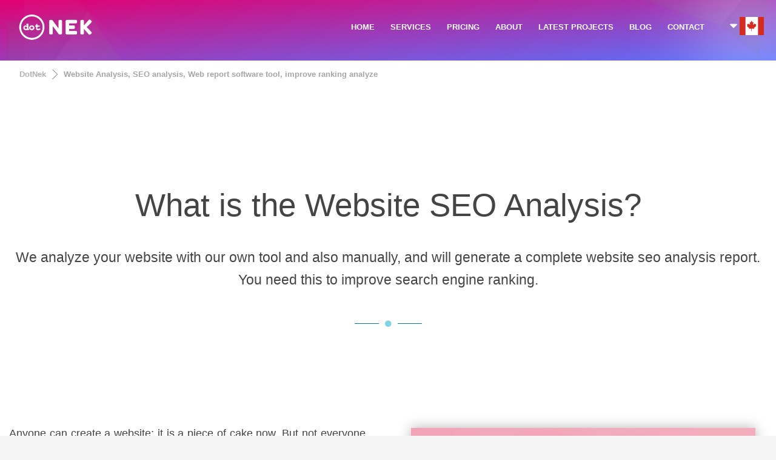

--- FILE ---
content_type: text/html; charset=utf-8
request_url: https://www.dotnek.com/en-CA/Services/Website-Analysis
body_size: 28988
content:
<!DOCTYPE html><html lang=en-CA prefix="og: http://ogp.me/ns#" class="html_stretched responsive av-preloader-disabled av-default-lightbox html_header_top html_logo_left html_main_nav_header html_menu_right html_slim html_header_sticky_disabled html_header_shrinking_disabled html_header_transparency html_mobile_menu_phone html_header_searchicon_disabled html_content_align_center html_header_unstick_top_disabled html_header_stretch_disabled html_minimal_header html_minimal_header_shadow html_av-overlay-side html_av-overlay-side-classic html_av-submenu-noclone html_entry_id_241 av-no-preview html_text_menu_active"><head><meta charset=UTF-8><title>Website Analysis, SEO analysis, Web report software tool, improve ranking analyze, DotNek , Ottawa, Canada, en</title><meta name=description content="Website SEO analysis to improve web ranking, check seo tool with generating report, analyze your web-site to improve its position for search engines. (website analysis report)  Toronto, Montréal, Vancouver, Calgary, Edmonton, Ottawa, Mississauga, Canada, en"><meta name=keywords content="Website Analysis,SEO analysis,Web report software tool,improve ranking analyze,Website,SEO,analysis,to,improve,web,ranking,,check,seo,tool,with,generating,report,,analyze,your,web-site,to,improve,its,position,for,search,engines.,(website,analysis,report),Toronto,Montréal,Vancouver,Calgary,Edmonton,Ottawa,Mississauga,Canada"><meta name=viewport content="width=device-width, initial-scale=1"><meta name=robots content="index, follow"><link rel=dns-prefetch href=https://www.googletagmanager.com><link rel=preconnect href=https://www.googletagmanager.com><link rel=preconnect href="https://apis.google.com/"><link rel=preconnect href="https://www.google.com/"><link rel=canonical href=https://www.dotnek.com/en-CA/Services/Website-Analysis><link rel=manifest href=/Resources/PWA/manifest.json><link rel=apple-touch-icon href=/Resources/PWA/icon-180x180.png><meta name=apple-mobile-web-app-status-bar content=#e20070><meta name=theme-color content=#e20070><meta property=og:title content="Website Analysis, SEO analysis, Web report software tool, improve ranking analyze, DotNek"><meta property=og:description content="Website SEO analysis to improve web ranking, check seo tool with generating report, analyze your web-site to improve its position for search engines. (website analysis report)"><meta property=og:type content=website><meta property=og:url content=https://www.dotnek.com/en-CA/Services/Website-Analysis><meta property=og:image content=https://www.dotnek.com/Resources/Images/Content/InText/website-seo-analysis.jpg><meta name=twitter:card content=summary_large_image><meta name=twitter:site content=@Dot_Nek><meta name=twitter:creator content=@Dot_Nek><meta name=twitter:title content="Website Analysis, SEO analysis, Web report software tool, improve ranking analyze, DotNek"><meta name=twitter:description content="Website SEO analysis to improve web ranking, check seo tool with generating report, analyze your web-site to improve its position for search engines. (website analysis report)"><meta name=twitter:image content=https://www.dotnek.com/Resources/Images/Content/InText/website-seo-analysis.jpg><style>html,body,div,span,iframe,h1,p,a,img,strong,ul,li,header,nav,section{margin:0;padding:0;border:0;font-size:100%;font:inherit}header,nav,section{display:block}body{line-height:1em}ul{list-style:none}*{-moz-box-sizing:border-box;-webkit-box-sizing:border-box;box-sizing:border-box}html.responsive,.responsive body{overflow-x:hidden}body{font:13px/1.65em "HelveticaNeue","Helvetica Neue",Helvetica,Arial,sans-serif;color:#444;-webkit-text-size-adjust:100%}h1{font-weight:600}h1{font-size:34px;line-height:1.1em;margin-bottom:14px}p{margin:.85em 0}strong{font-weight:bold}a{text-decoration:none;outline:0;max-width:100%;max-width:none \9}a:visited{outline:0;text-decoration:underline}#top .avia_hidden_link_text{display:none}ul{margin-bottom:20px}ul{list-style:none outside;margin-left:7px}ul ul{margin:4px 0 5px 30px}ul ul li{margin-bottom:6px}img,a img{border:none;padding:0;margin:0;display:inline-block;max-width:100%;height:auto;image-rendering:optimizeQuality}[data-av_icon]:before{-webkit-font-smoothing:antialiased;-moz-osx-font-smoothing:grayscale;font-weight:normal;content:attr(data-av_icon);speak:none}iframe{max-width:100%}body{font-size:15px}@media only screen and (max-width:767px){#top #wrap_all .av_header_transparency{background-color:#f5f5f5;color:#6b6b6b;border-color:#fff}}html,#scroll-top-link{background-color:#f5f5f5}#scroll-top-link{color:#6b6b6b;border:1px solid #fff}.html_stretched #wrap_all{background-color:#f5f5f5}@media only screen and (max-width:767px){#top #wrap_all .av_header_transparency{background-color:#ebebeb;color:#6b6b6b;border-color:#ebebeb}}@media only screen and (max-width:767px){#top #wrap_all .av_header_transparency{background-color:#f8f8f8;color:#666;border-color:#ebebeb}}.main_color div{border-color:#f6f2f7}.main_color .special-heading-inner-border{border-color:#b0b0b0}.main_color .avia-testimonial-arrow-wrap .avia-arrow{background:#f6f2f7}@media only screen and (max-width:767px){#top #wrap_all .av_header_transparency{background-color:#fff;color:#b0b0b0;border-color:#f6f2f7}}#main{border-color:#f6f2f7}.header_color,.header_color div,.header_color main,.header_color nav,.header_color span,.header_color h1,.header_color p,.header_color a,.header_color img,.header_color strong,.header_color ul,.header_color li{border-color:#ddd}.header_color{background-color:#ddd;color:#fff}.header_color h1{color:#fff}.header_color .special-heading-inner-border{border-color:#fff}.header_color a,.header_color strong{color:#fff}.header_color .avia-menu-fx,.header_color .avia-menu-fx .avia-arrow{background-color:#fff;color:#ddd;border-color:#ddd}.header_color .avia-bullet{border-color:#fff}.html_header_top .header_color .main_menu ul:first-child>li>ul{border-top-color:#fff}.header_color::-webkit-input-placeholder{color:#fff}.header_color::-moz-placeholder{color:#fff;opacity:1}.header_color:-ms-input-placeholder{color:#fff}.header_color .header_bg,.header_color .main_menu ul ul,.header_color .main_menu .menu ul li a,.header_color .av-subnav-menu>li ul,.header_color .av-subnav-menu a{background-color:#ddd;color:#5a276a}.header_color .main_menu ul:first-child>li>a{color:#fff}@media only screen and (max-width:767px){#top #wrap_all .av_header_transparency{background-color:#e20070;color:#fff;border-color:#ddd}}#main{}.header_color .av-hamburger-inner,.header_color .av-hamburger-inner::before,.header_color .av-hamburger-inner::after{background-color:#fff}.main_color .avia-arrow{background-color:#fff}.header_color .avia-arrow{background-color:#ddd}.header_color .avia-bullet{border-color:#fff}.html_header_transparency #top .avia-builder-el-0 .container{padding-top:88px}h1{font-family:'Oswald','HelveticaNeue','Helvetica Neue',Helvetica,Arial,sans-serif}body.barlow{font-family:'Barlow','HelveticaNeue','Helvetica Neue',Helvetica,Arial,sans-serif}.container{width:100%}.responsive .container{max-width:1310px}#top #header.av_minimal_header .main_menu ul:first-child>li>ul{border:0 none;box-shadow:rgba(0,0,0,.4) 0 0 20px}@media only screen and (max-width:767px){#top #header.av_minimal_header .main_menu ul:first-child>li>a{color:#e20070!important;font-weight:bold}#top #header.av_minimal_header .main_menu ul:first-child>li>ul{border:0 none;box-shadow:inherit;background-color:#d5d5d5}#top #header.av_minimal_header .main_menu ul:first-child>li>ul>li>a{padding:10px 80px;font-size:13px;border:0 none}}#header{position:relative;z-index:501;width:100%;background:transparent}#header_main .container,.main_menu ul:first-child>li a{height:88px;line-height:88px}.html_header_top.html_header_transparency #header{position:absolute}#header_main{border-bottom-width:1px;border-bottom-style:solid;z-index:1}.header_bg{position:absolute;top:0;left:0;width:100%;height:100%;opacity:.95;filter:alpha(opacity=95);z-index:0;-webkit-perspective:1000px;-webkit-backface-visibility:hidden}.html_header_sticky_disabled .header_bg{opacity:1;filter:alpha(opacity=100)}.av_minimal_header .header_bg{opacity:1;filter:alpha(opacity=100)}.av_minimal_header #header_main{border:none}.av_minimal_header .avia-menu-fx{display:none}.av_minimal_header #header_main .container,.av_minimal_header .main_menu ul:first-child>li a{height:90px;line-height:90px}.av_minimal_header_shadow{box-shadow:0 0 2px 1px rgba(0,0,0,.1)}.av_minimal_header_shadow.av_header_transparency{box-shadow:0 0 0 0 rgba(0,0,0,0)}.html_header_transparency #main{padding-top:0!important}#top .av_header_transparency #header_main{border-color:transparent}#top .av_header_transparency .header_bg{background-color:transparent;opacity:0;filter:alpha(opacity=0)}#top .av_header_transparency .avia-menu-fx{bottom:22%;width:70%;left:15%}.av-hamburger{padding:0 0 0 0;display:inline-block;font:inherit;color:inherit;text-transform:none;background-color:transparent;border:0;margin:0;overflow:visible}.av-hamburger-box{width:35px;height:24px;display:inline-block;position:relative}.av-hamburger-inner{display:block;top:50%;margin-top:-2px}.av-hamburger-inner,.av-hamburger-inner::before,.av-hamburger-inner::after{width:40px;height:3px;background-color:#000;border-radius:3px;position:absolute}.av-hamburger-inner::before,.av-hamburger-inner::after{content:"";display:block}.av-hamburger-inner::before{top:-10px}.av-hamburger-inner::after{bottom:-10px}.av-burger-menu-main{display:none}.av-burger-menu-main a{padding-left:10px}.av-hamburger strong{display:none}.av-hamburger-box{height:8px}.av-hamburger-inner,.av-hamburger-inner::before,.av-hamburger-inner::after{width:100%}div .logo{float:left;position:absolute;left:0;z-index:1}.logo,.logo a{overflow:hidden;position:relative;display:block;height:100%}.logo img{padding:0;display:block;width:auto;height:auto;max-height:100%;image-rendering:auto;position:relative;z-index:2;height:100% \9;height:auto \9}.main_menu{clear:none;position:absolute;z-index:100;line-height:30px;height:100%;margin:0;right:0}.av-main-nav-wrap{float:left;position:relative;z-index:3}.av-main-nav-wrap ul{margin:0;padding:0}.av-main-nav{z-index:110;position:relative}.av-main-nav ul{display:none;margin-left:0;left:0;position:absolute;top:100%;width:300px;z-index:2;padding:0;box-shadow:0 8px 15px rgba(0,0,0,.1);margin-top:-1px}.av-main-nav li:nth-last-child(1) ul,.av-main-nav li:nth-last-child(2) ul,.av-main-nav li:nth-last-child(3) ul{left:auto;right:0}.av-main-nav ul li{margin:0;padding:0;width:100%}.av-main-nav ul li a{border-right-style:solid;border-right-width:1px;border-left-style:solid;border-left-width:1px}.av-main-nav ul li:last-child>a{border-bottom-style:solid;border-bottom-width:1px}.av-main-nav li{float:left;position:relative;z-index:20}.av-main-nav>li>ul{border-top-width:2px;border-top-style:solid}.av-main-nav>li{line-height:30px}.av-main-nav li a{max-width:none}.av-main-nav>li>a{display:block;text-decoration:none;padding:0 13px;font-weight:normal;font-size:12px;font-weight:600;font-size:13px}#top .av-main-nav ul a{width:100%;height:auto;float:left;text-align:left;line-height:23px;padding:8px 15px;font-size:12px;min-height:23px;max-width:none;text-decoration:none;font-family:inherit}#top .av-main-nav ul ul{left:-207px;top:0;margin:0;border-top-style:solid;border-top-width:1px;padding-top:0}.avia-menu-fx{position:absolute;bottom:-1px;height:2px;z-index:10;width:100%;left:0;opacity:0;visibility:hidden}.avia-menu-fx .avia-arrow-wrap{height:10px;width:10px;position:absolute;top:-10px;left:50%;margin-left:-5px;overflow:hidden;display:none;visibility:hidden}.avia-menu-fx .avia-arrow-wrap .avia-arrow{top:10px}.html_main_nav_header.html_logo_left #top .main_menu .menu>li:last-child>a{padding-right:0}.main_menu .avia-bullet{display:none}.avia-bullet{display:block;position:absolute;height:0;width:0;top:51%;margin-top:-3px;left:-3px;border-top:3px solid transparent!important;border-bottom:3px solid transparent!important;border-left:3px solid green}.avia-arrow{height:10px;width:10px;position:absolute;top:-6px;left:50%;margin-left:-5px;-webkit-transform:rotate(45deg);transform:rotate(45deg);border-width:1px;border-style:solid;visibility:hidden \9}.content{padding-top:50px;padding-bottom:50px;-webkit-box-sizing:content-box;-moz-box-sizing:content-box;box-sizing:content-box;min-height:1px;z-index:1}.content{border-right-style:solid;border-right-width:1px;margin-right:-1px}.content .entry-content-wrapper{padding-right:50px}.fullsize .content{margin:0;border:none}.fullsize .content .entry-content-wrapper{padding-right:0}#scroll-top-link{position:fixed;border-radius:2px;height:50px;width:50px;line-height:50px;text-decoration:none;text-align:center;opacity:0;right:50px;bottom:50px;z-index:1030;visibility:hidden}@media only screen and (min-width:768px) and (max-width:989px){.responsive .main_menu ul:first-child>li>a{padding:0 10px}.responsive #top .header_bg{opacity:1;filter:alpha(opacity=100)}.responsive #main .container_wrap:first-child{border-top:none}.responsive .logo{float:left}.responsive .logo img{margin:0}}@media only screen and (max-width:767px){.responsive .content .entry-content-wrapper{padding:0}.responsive .content{border:none}.responsive #top #wrap_all #header{position:relative;width:100%;float:none;height:auto;margin:0!important;opacity:1;min-height:0}.responsive #top #main{padding-top:0!important;margin:0}.responsive #top #main .container_wrap:first-child{border-top:none}.responsive #top .logo{position:static;display:table;height:80px!important;float:none;padding:0;border:none;width:80%}.responsive .logo a{display:table-cell;vertical-align:middle}.responsive .logo img{height:auto!important;width:auto;max-width:100%;display:block;max-height:80px}.responsive #header_main .container{height:auto!important}.responsive #top .header_bg{opacity:1;filter:alpha(opacity=1)}.responsive .logo img{margin:0}.responsive.html_header_transparency #top .avia-builder-el-0 .container{padding-top:0}.responsive #top #wrap_all .av_header_transparency .main_menu ul:first-child>li>a{color:inherit;border-color:inherit;background:inherit}.responsive .av-burger-menu-main{display:block}.responsive #top #wrap_all .main_menu{top:0;height:80px;left:auto;right:0;display:block;position:absolute}.responsive .main_menu ul:first-child>li a{height:80px;line-height:80px}.responsive #top .av-main-nav .menu-item{display:none}.responsive #top .av-main-nav .menu-item-avia-special{display:block}.responsive #top .av-logo-container .avia-menu{height:100%}.responsive #top #header_main>.container .main_menu .av-main-nav>li>a,.responsive #top #wrap_all .av-logo-container{height:80px;line-height:80px}.responsive #top #wrap_all .av-logo-container{padding:0}.responsive #top #header_main>.container .main_menu .av-main-nav>li>a{min-width:0;padding:0 0 0 20px;margin:0;border-style:none;border-width:0}.responsive #top #header .av-main-nav>li>a{background:transparent;color:inherit}.responsive.html_header_transparency #top .avia-builder-el-0 .container{padding-top:0}.responsive #scroll-top-link{display:none}}#top .av-subnav-menu{margin:0}#top .av-subnav-menu li{position:relative;display:block;margin:0}#top .av-subnav-menu>li{padding:0 0;display:inline-block}#top .av-subnav-menu>li>a{padding:15px 15px!important;display:block;border-left-style:solid;border-left-width:1px;font-weight:bold}#top .av-subnav-menu>li ul{visibility:hidden;position:absolute;width:260px;top:50px;left:0;text-align:left;border-style:solid;border-width:1px;margin:0;opacity:0}#top .av-subnav-menu>li ul a{line-height:23px;padding:8px 15px;width:100%;display:block}#top .av-subnav-menu li a{text-decoration:none}@media only screen and (max-width:767px){.responsive #top .av-subnav-menu>li:first-child{margin-top:-1px}.responsive #top li ul a{color:#555!important;font-weight:bold}.responsive #top li li ul a{color:#444!important;font-size:13px!important;font-weight:normal!important}}@media only screen and (min-width:767px){#top .av-subnav-menu>li ul{top:0!important;left:300px!important}.has-sub{background:transparent url(/Resources/Images/Content/Shared/arrow.svg) no-repeat;background-position:top 50% right 10px}}.hr{clear:both;display:block;width:100%;height:25px;line-height:25px;position:relative;margin:30px 0;float:left}.hr-inner{width:100%;position:absolute;height:1px;left:0;top:50%;margin-top:-1px;border-top-width:1px;border-top-style:solid}#top .hr-invisible,.hr-invisible .hr-inner{margin:0;border:none}.hr-invisible{float:none}body .container_wrap .hr.avia-builder-el-last{margin:30px 0}.hr-custom{margin:0;display:block;min-height:21px;height:auto;overflow:hidden;white-space:nowrap;width:100%;float:left}.hr-custom .hr-inner{display:inline-block;position:relative;vertical-align:middle}.hr-custom.hr-center{text-align:center}html body [data-av_iconfont='entypo-fontello']:before{font-family:'entypo-fontello'}@media only screen and (max-width:930px) and (min-width:767px){.menu-home{display:none}}@media only screen and (max-width:830px) and (min-width:767px){.logo img{padding:20px 0!important}}nav{margin-right:90px!important}#culturelist{margin-top:10px;margin-bottom:10px;width:100%;min-height:calc(70vh);box-shadow:rgba(0,0,0,.6) 0 0 20px;background:#f0f0f0}#culturelist .container{background-size:contain;background-position-x:center;background-repeat:no-repeat}#culturelist li{line-height:27px}#culturelist li img{vertical-align:middle;margin-right:7px;border:0 none}#culturelist li span{vertical-align:middle;font-size:13px;color:#000;text-decoration:none}.flagmenu a{text-decoration:none}.logo{float:left!important;width:auto!important}@media only screen and (max-width:767px){nav{padding-right:10px}.flagmenu a{margin-top:0!important}.flagicon{width:38px}}.av-special-heading{width:100%;clear:both;display:block;margin-top:50px;position:relative}body .av-special-heading .av-special-heading-tag{padding:0;margin:0;float:left}.special-heading-border{position:relative;overflow:hidden}.av-special-heading-h3 .special-heading-border{height:1.9em}.av-special-heading-h4 .special-heading-border{height:1.6em}.special-heading-inner-border{display:block;width:100%;margin-left:15px;border-top-style:solid;border-top-width:1px;position:relative;top:50%;opacity:.15;filter:alpha(opacity=15)}.custom-color-heading .special-heading-inner-border{opacity:.4;filter:alpha(opacity=40)}#top #wrap_all .av-inherit-size .av-special-heading-tag{font-size:1em}.modern-quote .av-special-heading-tag{font-weight:300}body .av-special-heading.modern-centered{text-align:center}body .av-special-heading.blockquote>*{white-space:normal;float:none}body .av-special-heading.blockquote .special-heading-border{display:none}html{min-width:910px}html.responsive{min-width:0}.container{position:relative;width:100%;margin:0 auto;padding:0 15px;clear:both}.inner-container{position:relative;height:100%;width:100%}.container_wrap{clear:both;position:relative;border-top-style:solid;border-top-width:1px}.units{float:left;display:inline;margin-left:50px;position:relative;z-index:1;min-height:1px}#wrap_all{width:100%;position:static;z-index:2;overflow:hidden}body .units.alpha,body div .first{margin-left:0;clear:left}body .units.alpha{width:100%}.container .av-content-full.units{width:100%}.container{max-width:1010px}@media only screen and (min-width:768px) and (max-width:989px){.responsive #top{overflow-x:hidden}}@media only screen and (max-width:767px){.responsive #top{overflow-x:hidden}.responsive #top .flex_column_table_cell{display:block}.responsive #top .flex_column_table{display:block}.responsive #top #wrap_all .container{margin:0 auto;padding-left:10px;padding-right:10px;float:none}.responsive .units{margin:0}.responsive #top #wrap_all .flex_column{margin:0;margin-bottom:20px;width:100%}}.container:after{content:"\20";display:block;height:0;clear:both;visibility:hidden}.clearfix:before,.clearfix:after,.flex_column:before,.flex_column:after{content:'\20';display:block;overflow:hidden;visibility:hidden;width:0;height:0}.flex_column:after,.clearfix:after{clear:both}.clearfix{zoom:1}body div .first{margin-left:0}div .flex_column{z-index:1;float:left;position:relative;min-height:1px;width:100%}#top .flex_column_table{display:table;table-layout:fixed;width:100%}#top .flex_column_table_cell{float:none;display:table-cell}.av-align-middle{vertical-align:middle}body .container_wrap .avia-builder-el-no-sibling{margin-top:0;margin-bottom:0}body .container_wrap .avia-builder-el-last{margin-bottom:0}body .container_wrap .avia-builder-el-first{margin-top:0}.avia_textblock{clear:both;line-height:1.65em}.avia-section{clear:both;width:100%;float:left;min-height:100px;position:static}.avia-section.av-minimum-height .container{display:table;table-layout:fixed}.avia-section.av-minimum-height .container .content{display:table-cell;vertical-align:middle;height:100%;float:none!important}.av-minimum-height-100 .container{height:100vh;max-height:1000px}.avia-full-stretch{background-size:cover!important}#top #main .avia-section .template-page{width:100%;border:none;margin-left:auto;padding-left:0;margin-right:auto}.avia-section .template-page .entry-content-wrapper{padding-right:0}.avia-section-no-padding .content{padding-top:0;padding-bottom:0}.html_header_sticky_disabled .container_wrap:first-child,.avia-section.avia-full-stretch,.html_header_transparency .avia-section.avia-builder-el-0{border-top:none}#top .scroll-down-link{height:60px;width:80px;margin:0 0 0 -40px;line-height:60px;position:absolute;left:49.85%;bottom:0;color:#fff;text-align:center;font-size:70px;z-index:100;text-decoration:none;text-shadow:0 0 3px rgba(0,0,0,.4);-webkit-animation:avia_fade_move_down 2s ease-in-out infinite;animation:avia_fade_move_down 2s ease-in-out infinite}div .av-section-color-overlay-wrap{position:relative;width:100%}.html_minimal_header #main>.avia-builder-el-0{border-top:none}@-webkit-keyframes avia_fade_move_down{0%{-webkit-transform:translate(0,-20px);opacity:0}50%{opacity:1}100%{-webkit-transform:translate(0,20px);opacity:0}}@keyframes avia_fade_move_down{0%{transform:translate(0,-20px);opacity:0}50%{opacity:1}100%{transform:translate(0,20px);opacity:0}}.av-special-heading-tag{font-family:Arial !important;min-height:60px}a.social-icons,.footer-articles li a,.main_color .article-content a,section p a{color:#c000b0 !important}.subtitle{min-height:50px;color:#666 !important;font-size:16px !important}.article-date{font-size:14px;color:#666 !important;text-align:right}.article-date span{font-size:14px;color:#666 !important}@media only screen and (max-width:767px){.av-special-heading-tag{min-height:250px}.responsive #top #wrap_all .av-logo-container{padding:0 !important}.subtitle{min-height:140px}.article-date span{display:block}.arrows li{display:none !important}.arrows li:first-child,.arrows li:last-child{display:inline-block !important}}h2,h3{font-family:none;margin-top:100px;margin-bottom:30px}b{color:inherit}.article-content{max-width:750px}@media (max-width:1279px){.article-content{max-width:690px}}.article-content p{color:#444;font-size:18px;line-height:33px;margin-top:15px;margin-bottom:45px;text-align:justify;text-justify:inter-word}.avia-section-huge .content,.avia-section-huge .sidebar{padding-top:130px;padding-bottom:130px}#top #wrap_all #main .avia-no-border-styling,.main_color{border:none !important;background-color:#FFF}h2{line-height:1.1em}.arrows li{display:inline-block}div .av_one_half{margin-left:6%;width:47%}div .av_two_fifth{margin-left:6%;width:36.4%}div .av_three_fifth{margin-left:6%;width:57.599999999999994%}.avia-button.avia-size-large{padding:15px 30px 13px;font-size:13px;min-width:139px}body div .avia-button{display:inline-block}.main_menu{position:absolute}.arrows{white-space:nowrap}.arrows li{display:inline-block;line-height:12px;margin:0 9px 0 -10px;padding:0 15px;position:relative}.arrows li::before,.arrows li::after{border-right:1px solid #666666;content:'';display:block;height:50%;position:absolute;left:0;right:0;top:0;z-index:-1;transform:skewX(45deg)}.arrows li::after{bottom:0;top:auto;transform:skewX(-45deg)}.arrows li:last-of-type::before,.arrows li:last-of-type::after{display:none}.arrows li a{font:bold 13px Sans-Serif;text-decoration:none}.arrows li:nth-of-type(1) a{color:hsl(0,0%,70%)}.arrows li:nth-of-type(2) a{color:hsl(0,0%,65%)}.arrows li:nth-of-type(3) a{color:hsl(0,0%,50%)}.arrows li:nth-of-type(4) a{color:hsl(0,0%,45%)}td{font-size:13px;padding:9px 12px}table{width:100%;padding:0;margin:0 0 20px 0;border-collapse:collapse;border-spacing:0}h1,h2,h3,h4,h5,h6{font-weight:600}h2,h3{font-family:none;margin-top:30px !important;margin-bottom:30px}h2{font-size:28px;line-height:1.1em;margin-bottom:10px}h3{font-size:20px;line-height:1.1em;margin-bottom:8px}h4{font-size:18px;line-height:1.1em;margin-top:0;margin-bottom:4px}footer{min-height:230px}#socket .container{padding-top:15px;padding-bottom:15px}code{font-family:Monaco,"Andale Mono","Courier New",Courier,monospace}.avia-icongrid-numrow-3 li{width:33.333%}.avia-icongrid li{display:block;float:left;margin:0;padding:0;list-style:none;text-align:center;position:relative}.avia-icongrid li .avia-icongrid-content{opacity:0;visibility:hidden;padding:2em 3em}.avia-icongrid li .avia-icongrid-text{height:0}</style><link rel=stylesheet href=/MinifiedResources/Styles0? media=print onload="this.media='all'"><noscript><link rel=stylesheet href=/MinifiedResources/Styles0></noscript><link rel=stylesheet href=/MinifiedResources/Styles1? media=print onload="this.media='all'"><noscript><link rel=stylesheet href=/MinifiedResources/Styles1></noscript><link rel=stylesheet href=/MinifiedResources/Styles2? media=print onload="this.media='all'"><noscript><link rel=stylesheet href=/MinifiedResources/Styles2></noscript><style>article.pricing{width:100%;margin:0 auto;position:relative}.pricing *:not(span){color:black !important}.pricing ul{display:flex;margin-left:0;top:0;z-index:10;padding-bottom:14px}.pricing li{list-style:none;flex:1}.pricing li{margin-left:0}.pricing li:last-child{border-right:1px solid #DDD}.pricing button{width:100%;border:0 none;padding:15px 5px;background:#008099;font-size:14px;color:#fff !important;border-radius:5px;outline:0;box-sizing:border-box;min-height:47px}.pricing .default button{background-color:transparent;color:white;border:solid 2px white}.pricing .tabs button{background-color:#FFF !important;color:#666 !important;border-radius:0;font-weight:bold;border:solid 1px #CCC;height:80px}.pricing .tabs li.active button{background-color:#F5F5F5 !important;color:#000 !important}.pricing table{border-collapse:collapse;table-layout:fixed;width:100%;border-color:gray;box-shadow:0 0 6px gray}.pricing th{background:#E2E2E2;display:none}.pricing td,th{height:53px;font-size:13px}.pricing td,th{border:1px solid #DDD;padding:10px;empty-cells:show}.pricing td,th{text-align:left}.pricing td + td,th + th{text-align:center;display:none}.pricing td.default{display:table-cell}.pricing td.default,.pricing th.default{background:#008099;color:#fff !important}.pricing .bg-purple{border-top:3px solid #A32362}.pricing .bg-blue{border-top:3px solid #0097CF}.pricing .sep{background:#F5F5F5;font-weight:bold}.pricing .txt-l{font-size:24px;font-weight:bold}.pricing .txt-top{position:relative;top:-9px;left:-2px}.pricing .tick{font-size:18px;color:#008099}.pricing td.default .tick{font-size:18px;color:#fff !important}.pricing .hide{border:0;background:none}@media (min-width:940px){.pricing ul{display:none}.pricing td,th{display:table-cell !important}.pricing td,th{width:330px}.pricing td + td,th + th{width:auto}}#subheader{height:100px;overflow:hidden}#downarrow{display:none}@media only screen and (max-width:767px){#subheader{display:none}}</style><style>.social-icons{width:40px;line-height:8px;display:inline-block;margin:5px 15px}.social-icons svg{fill:gray}a.social-icons:hover,.social-icons:hover svg{color:deeppink;fill:deeppink}a.social-icons{font-size:8px}nav{margin-right:90px !important}</style><meta name=p:domain_verify content=6c84fe17c36fe9a6e2c8243431606225><meta property=fb:pages content=104061207639064><body data-rsssl=1 id=top class="home page-template-default page page-id-241 rtl_columns stretched oswald barlow" itemscope itemtype=https://schema.org/WebPage><noscript><iframe src="https://www.googletagmanager.com/ns.html?id=GTM-M24ZRH5" height=0 width=0 style=display:none;visibility:hidden></iframe></noscript><div id=wrap_all><header id=header class="all_colors header_color light_bg_color av_header_top av_logo_left av_main_nav_header av_menu_right av_slim av_header_sticky_disabled av_header_shrinking_disabled av_header_stretch_disabled av_mobile_menu_phone av_header_transparency av_header_searchicon_disabled av_header_unstick_top_disabled av_minimal_header av_minimal_header_shadow av_bottom_nav_disabled av_header_border_disabled" itemscope itemtype=https://schema.org/WPHeader><div id=header_main class="container_wrap container_wrap_logo"><div class="container av-logo-container"><div class=inner-container><span class=logo><a href=/en-CA><img width=150 height=90 src="[data-uri]" alt="DotNek Software &amp; Mobile App Development"></a></span> <nav class=main_menu data-selectname="Select a page" itemscope itemtype=https://schema.org/SiteNavigationElement><div class="avia-menu av-main-nav-wrap"><ul id=avia-menu class="menu av-main-nav"><li id=menu-item-0 class="menu-item menu-item-type-custom menu-item-object-custom menu-item-top-level menu-item-top-level-1 menu-home"><a href=/en-CA itemprop=url><span class=avia-bullet></span><span class=avia-menu-text>HOME</span><span class=avia-menu-fx><span class=avia-arrow-wrap><span class=avia-arrow></span></span></span></a><li id=menu-item-1 class="menu-item menu-item-type-custom menu-item-object-custom menu-item-top-level menu-item-top-level-1"><a href=# itemprop=url><span class=avia-bullet></span><span class=avia-menu-text>SERVICES</span><span class=avia-menu-fx><span class=avia-arrow-wrap><span class=avia-arrow></span></span></span></a><ul class="sub-menu av-subnav-menu"><li class="menu-item-type-custom menu-item-object-custom"><a href=# class=has-sub>MOBLIE APPS</a><ul class="sub-menu av-subnav-menu"><li class="menu-item-type-custom menu-item-object-custom"><a href=/en-CA/Services/App-Development>APP DEVELOPMENT</a><li class="menu-item-type-custom menu-item-object-custom"><a href=/en-CA/Services/Game-Development>GAME DEVELOPMENT</a><li class="menu-item-type-custom menu-item-object-custom"><a href=/en-CA/Services/iOS-Development>IOS DEVELOPMENT</a><li class="menu-item-type-custom menu-item-object-custom"><a href=/en-CA/Services/Android-Development>ANDROID DEVELOPMENT</a><li class="menu-item-type-custom menu-item-object-custom"><a href=/en-CA/Services/App-Monetizing-Ideas>APP MONETIZING IDEAS</a><li class="menu-item-type-custom menu-item-object-custom"><a href=/en-CA/Services/App-Advertising>APP ADVERTISING</a><li class="menu-item-type-custom menu-item-object-custom"><a href=/en-CA/Services/ASO>APP MARKETING &amp; ASO</a></ul><li class="menu-item-type-custom menu-item-object-custom"><a href=# class=has-sub>SEO</a><ul class="sub-menu av-subnav-menu"><li class="menu-item-type-custom menu-item-object-custom"><a href=/en-CA/Services/SEO>SEO - SEARCH ENGINE OPTIMIZATION</a><li class="menu-item-type-custom menu-item-object-custom"><a href=/en-CA/Services/Website-Analysis>WEBSITE ANALYSIS</a></ul><li class="menu-item-type-custom menu-item-object-custom"><a href=# class=has-sub>WEBSITE</a><ul class="sub-menu av-subnav-menu"><li class="menu-item-type-custom menu-item-object-custom"><a href=/en-CA/Services/WordPress-Web-Design>WORDPRESS WEB DESIGN</a><li class="menu-item-type-custom menu-item-object-custom"><a href=/en-CA/Services/Create-An-Online-Store>CREATE AN ONLINE STORE</a><li class="menu-item-type-custom menu-item-object-custom"><a href=/en-CA/Services/Custom-Website-Development>CUSTOM WEBSITE DEVELOPMENT</a></ul><li class="menu-item-type-custom menu-item-object-custom"><a href=# class=has-sub>CUSTOM SOFTWARE</a><ul class="sub-menu av-subnav-menu"><li class="menu-item-type-custom menu-item-object-custom"><a href=/en-CA/Services/Custom-Software-Development>CUSTOM SOFTWARE DEVELOPMENT</a><li class="menu-item-type-custom menu-item-object-custom"><a href=/en-CA/Services/Bot-Development>BOT DEVELOPMENT</a></ul></ul><li id=menu-item-2 class="menu-item menu-item-type-custom menu-item-object-custom menu-item-top-level menu-item-top-level-2"><a href=/en-CA/Pricing itemprop=url><span class=avia-bullet></span><span class=avia-menu-text>PRICING</span><span class=avia-menu-fx><span class=avia-arrow-wrap><span class=avia-arrow></span></span></span></a><li id=menu-item-3 class="menu-item menu-item-type-custom menu-item-object-custom menu-item-top-level menu-item-top-level-1"><a href=/en-CA/About/About-Us itemprop=url><span class=avia-bullet></span><span class=avia-menu-text>ABOUT</span><span class=avia-menu-fx><span class=avia-arrow-wrap><span class=avia-arrow></span></span></span></a><ul class="sub-menu av-subnav-menu"><li class="menu-item-type-custom menu-item-object-custom"><a href=/en-CA/About/About-Us>ABOUT US</a><li class="menu-item-type-custom menu-item-object-custom"><a href=/en-CA/About/Jobs>JOBS</a></ul><li id=menu-item-4 class="menu-item menu-item-type-custom menu-item-object-custom menu-item-top-level menu-item-top-level-1"><a href=# itemprop=url><span class=avia-bullet></span><span class=avia-menu-text>LATEST PROJECTS</span><span class=avia-menu-fx><span class=avia-arrow-wrap><span class=avia-arrow></span></span></span></a><ul class="sub-menu av-subnav-menu"><li class="menu-item-type-custom menu-item-object-custom"><a href=# class=has-sub>MOBLIE APPS</a><ul class="sub-menu av-subnav-menu"><li class="menu-item-type-custom menu-item-object-custom"><a href=https://dotnek.com/en-CA/Apps/Puzzle>JIGSAW PUZZLE GAME</a><li class="menu-item-type-custom menu-item-object-custom"><a href=https://dotnek.com/en-CA/Apps/WatchApp>WATCH APP</a></ul><li class="menu-item-type-custom menu-item-object-custom"><a href=/en-CA/Services/WordPress-Web-Design#Latest-Web-Projects>WEBSITE</a></ul><li id=menu-item-5 class="menu-item menu-item-type-custom menu-item-object-custom menu-item-top-level menu-item-top-level-1"><a target=_blank href=/Blog itemprop=url><span class=avia-bullet></span><span class=avia-menu-text>BLOG</span><span class=avia-menu-fx><span class=avia-arrow-wrap><span class=avia-arrow></span></span></span></a><ul class="sub-menu av-subnav-menu"><li class="menu-item-type-custom menu-item-object-custom"><a target=_blank href=/Blog/Games>GAMES BLOG</a><li class="menu-item-type-custom menu-item-object-custom"><a target=_blank href=/Blog/Apps>APP DEVELOPMENT BLOG</a><li class="menu-item-type-custom menu-item-object-custom"><a target=_blank href=/Blog/Monetizing>ONLINE MONETIZING BLOG</a><li class="menu-item-type-custom menu-item-object-custom"><a target=_blank href=/Blog/Web>WEB DESIGN &amp; PROGRAMMING BLOG</a><li class="menu-item-type-custom menu-item-object-custom"><a target=_blank href=/Blog/Marketing>DIGITAL MARKETING &amp; SEO BLOG</a><li class="menu-item-type-custom menu-item-object-custom"><a target=_blank href=/Blog/Security>HACK &amp; SECURITY BLOG</a><li class="menu-item-type-custom menu-item-object-custom"><a target=_blank href=/Blog/Hardware>SERVER &amp; HARDWARE BLOG</a><li class="menu-item-type-custom menu-item-object-custom"><a target=_blank href=/Blog/IT-Solutions>IT SOLUTIONS &amp; CONSULTATION BLOG</a></ul><li id=menu-item-6 class="menu-item menu-item-type-custom menu-item-object-custom menu-item-top-level menu-item-top-level-1"><a href=/en-CA/Contact/Contact-Us itemprop=url><span class=avia-bullet></span><span class=avia-menu-text>CONTACT</span><span class=avia-menu-fx><span class=avia-arrow-wrap><span class=avia-arrow></span></span></span></a><ul class="sub-menu av-subnav-menu"><li class="menu-item-type-custom menu-item-object-custom"><a href=/en-CA/Contact/Contact-Us>CONTACT</a><li class="menu-item-type-custom menu-item-object-custom"><a target=_blank rel="nofollow noreferrer" href="https://www.facebook.com/DotNek/">FACEBOOK</a><li class="menu-item-type-custom menu-item-object-custom"><a target=_blank rel="nofollow noreferrer" href="https://www.instagram.com/dotnek/">INSTAGRAM</a></ul><li class="av-burger-menu-main menu-item-avia-special"><a href=# title=Menu> <span class="av-hamburger av-hamburger--spin av-js-hamburger"> <span class=av-hamburger-box> <span class=av-hamburger-inner></span> <strong>Menu</strong> </span> </span> </a></ul></div></nav><div style=float:right class=flagmenu><a href=# style=margin-top:-3px;display:block;margin-right:5px> <img width=12 height=12 style=margin-left:10px;vertical-align:middle src="[data-uri]" alt=en-CA> <img width=40 height=30 style="box-shadow:0 0 150px 30px white;vertical-align:middle" class=flagicon src=/Resources/Images/Flags/CA.svg alt=en-CA> </a></div></div></div><div id=culturelist style=display:none><div style=height:auto class="container lazy" data-original=/Resources/Images/Content/Shared/map.webp><div style=text-align:right;margin-bottom:-90px;padding-top:10px;margin-right:5px class=culturelist_close><img width=32 height=33 src="[data-uri]" alt=close></div><div style=float:left;width:100%;max-width:300px;box-sizing:border-box;padding:10px><div style="font-size:18px;color:#666;text-transform:uppercase;line-height:30px;margin:20px 0 25px 6px">North America</div><a href=/en-US/Services/Website-Analysis> <img width=18 height=14 src="data:image/png;base64, iVBORw0KGgoAAAANSUhEUgAAABIAAAAOCAYAAAAi2ky3AAAAAXNSR0IArs4c6QAAAARnQU1BAACxjwv8YQUAAAAJcEhZcwAADsMAAA7DAcdvqGQAAAASSURBVDhPYxgFo2AUjEjAwAAAA/4AAUCbSAsAAAAASUVORK5CYII=" class=lazy data-original=/Resources/Images/Flags/US.svg alt="United States - English"> <span style=font-weight:bold>United States - English</span> </a> <a href=/en-BZ/Services/Website-Analysis> <img width=18 height=14 src="data:image/png;base64, iVBORw0KGgoAAAANSUhEUgAAABIAAAAOCAYAAAAi2ky3AAAAAXNSR0IArs4c6QAAAARnQU1BAACxjwv8YQUAAAAJcEhZcwAADsMAAA7DAcdvqGQAAAASSURBVDhPYxgFo2AUjEjAwAAAA/4AAUCbSAsAAAAASUVORK5CYII=" class=lazy data-original=/Resources/Images/Flags/BZ.svg alt="Belize - English"> <span>Belize - English</span> </a> <a href=/en-CA/Services/Website-Analysis> <img width=18 height=14 src="data:image/png;base64, iVBORw0KGgoAAAANSUhEUgAAABIAAAAOCAYAAAAi2ky3AAAAAXNSR0IArs4c6QAAAARnQU1BAACxjwv8YQUAAAAJcEhZcwAADsMAAA7DAcdvqGQAAAASSURBVDhPYxgFo2AUjEjAwAAAA/4AAUCbSAsAAAAASUVORK5CYII=" class=lazy data-original=/Resources/Images/Flags/CA.svg alt="Canada - English"> <span style=font-weight:bold>Canada - English</span> </a> <a href=/fr-CA/Services/Analyse-du-site-web> <img width=18 height=14 src="data:image/png;base64, iVBORw0KGgoAAAANSUhEUgAAABIAAAAOCAYAAAAi2ky3AAAAAXNSR0IArs4c6QAAAARnQU1BAACxjwv8YQUAAAAJcEhZcwAADsMAAA7DAcdvqGQAAAASSURBVDhPYxgFo2AUjEjAwAAAA/4AAUCbSAsAAAAASUVORK5CYII=" class=lazy data-original=/Resources/Images/Flags/CA.svg alt="Canada - français"> <span style=font-weight:bold>Canada - fran&#231;ais</span> </a> <a href=/es-CR/Servicios/Analisis-de-sitio-web> <img width=18 height=14 src="data:image/png;base64, iVBORw0KGgoAAAANSUhEUgAAABIAAAAOCAYAAAAi2ky3AAAAAXNSR0IArs4c6QAAAARnQU1BAACxjwv8YQUAAAAJcEhZcwAADsMAAA7DAcdvqGQAAAASSURBVDhPYxgFo2AUjEjAwAAAA/4AAUCbSAsAAAAASUVORK5CYII=" class=lazy data-original=/Resources/Images/Flags/CR.svg alt="Costa Rica - español"> <span>Costa Rica - espa&#241;ol</span> </a> <a href=/es-DO/Servicios/Analisis-de-sitio-web> <img width=18 height=14 src="data:image/png;base64, iVBORw0KGgoAAAANSUhEUgAAABIAAAAOCAYAAAAi2ky3AAAAAXNSR0IArs4c6QAAAARnQU1BAACxjwv8YQUAAAAJcEhZcwAADsMAAA7DAcdvqGQAAAASSURBVDhPYxgFo2AUjEjAwAAAA/4AAUCbSAsAAAAASUVORK5CYII=" class=lazy data-original=/Resources/Images/Flags/DO.svg alt="República Dominicana - español"> <span>Rep&#250;blica Dominicana - espa&#241;ol</span> </a> <a href=/es-GT/Servicios/Analisis-de-sitio-web> <img width=18 height=14 src="data:image/png;base64, iVBORw0KGgoAAAANSUhEUgAAABIAAAAOCAYAAAAi2ky3AAAAAXNSR0IArs4c6QAAAARnQU1BAACxjwv8YQUAAAAJcEhZcwAADsMAAA7DAcdvqGQAAAASSURBVDhPYxgFo2AUjEjAwAAAA/4AAUCbSAsAAAAASUVORK5CYII=" class=lazy data-original=/Resources/Images/Flags/GT.svg alt="Guatemala - español"> <span>Guatemala - espa&#241;ol</span> </a> <a href=/es-HN/Servicios/Analisis-de-sitio-web> <img width=18 height=14 src="data:image/png;base64, iVBORw0KGgoAAAANSUhEUgAAABIAAAAOCAYAAAAi2ky3AAAAAXNSR0IArs4c6QAAAARnQU1BAACxjwv8YQUAAAAJcEhZcwAADsMAAA7DAcdvqGQAAAASSURBVDhPYxgFo2AUjEjAwAAAA/4AAUCbSAsAAAAASUVORK5CYII=" class=lazy data-original=/Resources/Images/Flags/HN.svg alt="Honduras - español"> <span>Honduras - espa&#241;ol</span> </a> <a href=/en-JM/Services/Website-Analysis> <img width=18 height=14 src="data:image/png;base64, iVBORw0KGgoAAAANSUhEUgAAABIAAAAOCAYAAAAi2ky3AAAAAXNSR0IArs4c6QAAAARnQU1BAACxjwv8YQUAAAAJcEhZcwAADsMAAA7DAcdvqGQAAAASSURBVDhPYxgFo2AUjEjAwAAAA/4AAUCbSAsAAAAASUVORK5CYII=" class=lazy data-original=/Resources/Images/Flags/JM.svg alt="Jamaica - English"> <span>Jamaica - English</span> </a> <a href=/es-MX/Servicios/Analisis-de-sitio-web> <img width=18 height=14 src="data:image/png;base64, iVBORw0KGgoAAAANSUhEUgAAABIAAAAOCAYAAAAi2ky3AAAAAXNSR0IArs4c6QAAAARnQU1BAACxjwv8YQUAAAAJcEhZcwAADsMAAA7DAcdvqGQAAAASSURBVDhPYxgFo2AUjEjAwAAAA/4AAUCbSAsAAAAASUVORK5CYII=" class=lazy data-original=/Resources/Images/Flags/MX.svg alt="México - español"> <span>M&#233;xico - espa&#241;ol</span> </a> <a href=/es-NI/Servicios/Analisis-de-sitio-web> <img width=18 height=14 src="data:image/png;base64, iVBORw0KGgoAAAANSUhEUgAAABIAAAAOCAYAAAAi2ky3AAAAAXNSR0IArs4c6QAAAARnQU1BAACxjwv8YQUAAAAJcEhZcwAADsMAAA7DAcdvqGQAAAASSURBVDhPYxgFo2AUjEjAwAAAA/4AAUCbSAsAAAAASUVORK5CYII=" class=lazy data-original=/Resources/Images/Flags/NI.svg alt="Nicaragua - español"> <span>Nicaragua - espa&#241;ol</span> </a> <a href=/es-PA/Servicios/Analisis-de-sitio-web> <img width=18 height=14 src="data:image/png;base64, iVBORw0KGgoAAAANSUhEUgAAABIAAAAOCAYAAAAi2ky3AAAAAXNSR0IArs4c6QAAAARnQU1BAACxjwv8YQUAAAAJcEhZcwAADsMAAA7DAcdvqGQAAAASSURBVDhPYxgFo2AUjEjAwAAAA/4AAUCbSAsAAAAASUVORK5CYII=" class=lazy data-original=/Resources/Images/Flags/PA.svg alt="Panamá - español"> <span>Panam&#225; - espa&#241;ol</span> </a> <a href=/es-PR/Servicios/Analisis-de-sitio-web> <img width=18 height=14 src="data:image/png;base64, iVBORw0KGgoAAAANSUhEUgAAABIAAAAOCAYAAAAi2ky3AAAAAXNSR0IArs4c6QAAAARnQU1BAACxjwv8YQUAAAAJcEhZcwAADsMAAA7DAcdvqGQAAAASSURBVDhPYxgFo2AUjEjAwAAAA/4AAUCbSAsAAAAASUVORK5CYII=" class=lazy data-original=/Resources/Images/Flags/PR.svg alt="Puerto Rico - español"> <span>Puerto Rico - espa&#241;ol</span> </a> <a href=/es-SV/Servicios/Analisis-de-sitio-web> <img width=18 height=14 src="data:image/png;base64, iVBORw0KGgoAAAANSUhEUgAAABIAAAAOCAYAAAAi2ky3AAAAAXNSR0IArs4c6QAAAARnQU1BAACxjwv8YQUAAAAJcEhZcwAADsMAAA7DAcdvqGQAAAASSURBVDhPYxgFo2AUjEjAwAAAA/4AAUCbSAsAAAAASUVORK5CYII=" class=lazy data-original=/Resources/Images/Flags/SV.svg alt="El Salvador - español"> <span>El Salvador - espa&#241;ol</span> </a> <a href=/en-TT/Services/Website-Analysis> <img width=18 height=14 src="data:image/png;base64, iVBORw0KGgoAAAANSUhEUgAAABIAAAAOCAYAAAAi2ky3AAAAAXNSR0IArs4c6QAAAARnQU1BAACxjwv8YQUAAAAJcEhZcwAADsMAAA7DAcdvqGQAAAASSURBVDhPYxgFo2AUjEjAwAAAA/4AAUCbSAsAAAAASUVORK5CYII=" class=lazy data-original=/Resources/Images/Flags/TT.svg alt="Trinidad and Tobago - English"> <span>Trinidad and Tobago - English</span> </a></div><div style=float:left;width:100%;max-width:300px;box-sizing:border-box;padding:10px><div style="font-size:18px;color:#666;text-transform:uppercase;line-height:30px;margin:20px 0 25px 6px">Europe</div><a href=/de-AT/Dienstleistungen/Analyse-der-Website> <img width=18 height=14 src="data:image/png;base64, iVBORw0KGgoAAAANSUhEUgAAABIAAAAOCAYAAAAi2ky3AAAAAXNSR0IArs4c6QAAAARnQU1BAACxjwv8YQUAAAAJcEhZcwAADsMAAA7DAcdvqGQAAAASSURBVDhPYxgFo2AUjEjAwAAAA/4AAUCbSAsAAAAASUVORK5CYII=" class=lazy data-original=/Resources/Images/Flags/AT.svg alt="Österreich - Deutsch"> <span>&#214;sterreich - Deutsch</span> </a> <a href=/fr-BE/Services/Analyse-du-site-web> <img width=18 height=14 src="data:image/png;base64, iVBORw0KGgoAAAANSUhEUgAAABIAAAAOCAYAAAAi2ky3AAAAAXNSR0IArs4c6QAAAARnQU1BAACxjwv8YQUAAAAJcEhZcwAADsMAAA7DAcdvqGQAAAASSURBVDhPYxgFo2AUjEjAwAAAA/4AAUCbSAsAAAAASUVORK5CYII=" class=lazy data-original=/Resources/Images/Flags/BE.svg alt="Belgique - français"> <span>Belgique - fran&#231;ais</span> </a> <a href=/fr-CH/Services/Analyse-du-site-web> <img width=18 height=14 src="data:image/png;base64, iVBORw0KGgoAAAANSUhEUgAAABIAAAAOCAYAAAAi2ky3AAAAAXNSR0IArs4c6QAAAARnQU1BAACxjwv8YQUAAAAJcEhZcwAADsMAAA7DAcdvqGQAAAASSURBVDhPYxgFo2AUjEjAwAAAA/4AAUCbSAsAAAAASUVORK5CYII=" class=lazy data-original=/Resources/Images/Flags/CH.svg alt="Suisse - français"> <span style=font-weight:bold>Suisse - fran&#231;ais</span> </a> <a href=/de-CH/Dienstleistungen/Analyse-der-Website> <img width=18 height=14 src="data:image/png;base64, iVBORw0KGgoAAAANSUhEUgAAABIAAAAOCAYAAAAi2ky3AAAAAXNSR0IArs4c6QAAAARnQU1BAACxjwv8YQUAAAAJcEhZcwAADsMAAA7DAcdvqGQAAAASSURBVDhPYxgFo2AUjEjAwAAAA/4AAUCbSAsAAAAASUVORK5CYII=" class=lazy data-original=/Resources/Images/Flags/CH.svg alt="Schweiz - Deutsch"> <span style=font-weight:bold>Schweiz - Deutsch</span> </a> <a href=/cs-CZ/Sluzby/Analyza-webovych-stranek> <img width=18 height=14 src="data:image/png;base64, iVBORw0KGgoAAAANSUhEUgAAABIAAAAOCAYAAAAi2ky3AAAAAXNSR0IArs4c6QAAAARnQU1BAACxjwv8YQUAAAAJcEhZcwAADsMAAA7DAcdvqGQAAAASSURBVDhPYxgFo2AUjEjAwAAAA/4AAUCbSAsAAAAASUVORK5CYII=" class=lazy data-original=/Resources/Images/Flags/CZ.svg alt="Česko - čeština"> <span>Česko - čeština</span> </a> <a href=/de-DE/Dienstleistungen/Analyse-der-Website> <img width=18 height=14 src="data:image/png;base64, iVBORw0KGgoAAAANSUhEUgAAABIAAAAOCAYAAAAi2ky3AAAAAXNSR0IArs4c6QAAAARnQU1BAACxjwv8YQUAAAAJcEhZcwAADsMAAA7DAcdvqGQAAAASSURBVDhPYxgFo2AUjEjAwAAAA/4AAUCbSAsAAAAASUVORK5CYII=" class=lazy data-original=/Resources/Images/Flags/DE.svg alt="Deutschland - Deutsch"> <span style=font-weight:bold>Deutschland - Deutsch</span> </a> <a href=/es-ES/Servicios/Analisis-de-sitio-web> <img width=18 height=14 src="data:image/png;base64, iVBORw0KGgoAAAANSUhEUgAAABIAAAAOCAYAAAAi2ky3AAAAAXNSR0IArs4c6QAAAARnQU1BAACxjwv8YQUAAAAJcEhZcwAADsMAAA7DAcdvqGQAAAASSURBVDhPYxgFo2AUjEjAwAAAA/4AAUCbSAsAAAAASUVORK5CYII=" class=lazy data-original=/Resources/Images/Flags/ES.svg alt="España - español"> <span>Espa&#241;a - espa&#241;ol</span> </a> <a href=/fr-FR/Services/Analyse-du-site-web> <img width=18 height=14 src="data:image/png;base64, iVBORw0KGgoAAAANSUhEUgAAABIAAAAOCAYAAAAi2ky3AAAAAXNSR0IArs4c6QAAAARnQU1BAACxjwv8YQUAAAAJcEhZcwAADsMAAA7DAcdvqGQAAAASSURBVDhPYxgFo2AUjEjAwAAAA/4AAUCbSAsAAAAASUVORK5CYII=" class=lazy data-original=/Resources/Images/Flags/FR.svg alt="France - français"> <span style=font-weight:bold>France - fran&#231;ais</span> </a> <a href=/en-GB/Services/Website-Analysis> <img width=18 height=14 src="data:image/png;base64, iVBORw0KGgoAAAANSUhEUgAAABIAAAAOCAYAAAAi2ky3AAAAAXNSR0IArs4c6QAAAARnQU1BAACxjwv8YQUAAAAJcEhZcwAADsMAAA7DAcdvqGQAAAASSURBVDhPYxgFo2AUjEjAwAAAA/4AAUCbSAsAAAAASUVORK5CYII=" class=lazy data-original=/Resources/Images/Flags/GB.svg alt="United Kingdom - English"> <span style=font-weight:bold>United Kingdom - English</span> </a> <a href=/hr-HR/Usluge/Analiza-web-stranica> <img width=18 height=14 src="data:image/png;base64, iVBORw0KGgoAAAANSUhEUgAAABIAAAAOCAYAAAAi2ky3AAAAAXNSR0IArs4c6QAAAARnQU1BAACxjwv8YQUAAAAJcEhZcwAADsMAAA7DAcdvqGQAAAASSURBVDhPYxgFo2AUjEjAwAAAA/4AAUCbSAsAAAAASUVORK5CYII=" class=lazy data-original=/Resources/Images/Flags/HR.svg alt="Hrvatska - hrvatski"> <span>Hrvatska - hrvatski</span> </a> <a href=/en-IE/Services/Website-Analysis> <img width=18 height=14 src="data:image/png;base64, iVBORw0KGgoAAAANSUhEUgAAABIAAAAOCAYAAAAi2ky3AAAAAXNSR0IArs4c6QAAAARnQU1BAACxjwv8YQUAAAAJcEhZcwAADsMAAA7DAcdvqGQAAAASSURBVDhPYxgFo2AUjEjAwAAAA/4AAUCbSAsAAAAASUVORK5CYII=" class=lazy data-original=/Resources/Images/Flags/IE.svg alt="Ireland - English"> <span>Ireland - English</span> </a> <a href=/de-LI/Dienstleistungen/Analyse-der-Website> <img width=18 height=14 src="data:image/png;base64, iVBORw0KGgoAAAANSUhEUgAAABIAAAAOCAYAAAAi2ky3AAAAAXNSR0IArs4c6QAAAARnQU1BAACxjwv8YQUAAAAJcEhZcwAADsMAAA7DAcdvqGQAAAASSURBVDhPYxgFo2AUjEjAwAAAA/4AAUCbSAsAAAAASUVORK5CYII=" class=lazy data-original=/Resources/Images/Flags/LI.svg alt="Liechtenstein - Deutsch"> <span>Liechtenstein - Deutsch</span> </a> <a href=/fr-LU/Services/Analyse-du-site-web> <img width=18 height=14 src="data:image/png;base64, iVBORw0KGgoAAAANSUhEUgAAABIAAAAOCAYAAAAi2ky3AAAAAXNSR0IArs4c6QAAAARnQU1BAACxjwv8YQUAAAAJcEhZcwAADsMAAA7DAcdvqGQAAAASSURBVDhPYxgFo2AUjEjAwAAAA/4AAUCbSAsAAAAASUVORK5CYII=" class=lazy data-original=/Resources/Images/Flags/LU.svg alt="Luxembourg - français"> <span>Luxembourg - fran&#231;ais</span> </a> <a href=/de-LU/Dienstleistungen/Analyse-der-Website> <img width=18 height=14 src="data:image/png;base64, iVBORw0KGgoAAAANSUhEUgAAABIAAAAOCAYAAAAi2ky3AAAAAXNSR0IArs4c6QAAAARnQU1BAACxjwv8YQUAAAAJcEhZcwAADsMAAA7DAcdvqGQAAAASSURBVDhPYxgFo2AUjEjAwAAAA/4AAUCbSAsAAAAASUVORK5CYII=" class=lazy data-original=/Resources/Images/Flags/LU.svg alt="Luxemburg - Deutsch"> <span>Luxemburg - Deutsch</span> </a> <a href=/fr-MC/Services/Analyse-du-site-web> <img width=18 height=14 src="data:image/png;base64, iVBORw0KGgoAAAANSUhEUgAAABIAAAAOCAYAAAAi2ky3AAAAAXNSR0IArs4c6QAAAARnQU1BAACxjwv8YQUAAAAJcEhZcwAADsMAAA7DAcdvqGQAAAASSURBVDhPYxgFo2AUjEjAwAAAA/4AAUCbSAsAAAAASUVORK5CYII=" class=lazy data-original=/Resources/Images/Flags/MC.svg alt="Monaco - français"> <span>Monaco - fran&#231;ais</span> </a> <a href=/sk-SK/Sluzby/Analyza-webovych-stranok> <img width=18 height=14 src="data:image/png;base64, iVBORw0KGgoAAAANSUhEUgAAABIAAAAOCAYAAAAi2ky3AAAAAXNSR0IArs4c6QAAAARnQU1BAACxjwv8YQUAAAAJcEhZcwAADsMAAA7DAcdvqGQAAAASSURBVDhPYxgFo2AUjEjAwAAAA/4AAUCbSAsAAAAASUVORK5CYII=" class=lazy data-original=/Resources/Images/Flags/SK.svg alt="Slovensko - slovenčina"> <span>Slovensko - slovenčina</span> </a> <a href=/uk-UA/%D0%9F%D0%BE%D1%81%D0%BB%D1%83%D0%B3%D0%B8/%D0%A0%D0%B5%D0%BA%D0%BB%D0%B0%D0%BC%D0%B0-%D0%B4%D0%BE%D0%B4%D0%B0%D1%82%D0%BA%D1%96%D0%B2> <img width=18 height=14 src="data:image/png;base64, iVBORw0KGgoAAAANSUhEUgAAABIAAAAOCAYAAAAi2ky3AAAAAXNSR0IArs4c6QAAAARnQU1BAACxjwv8YQUAAAAJcEhZcwAADsMAAA7DAcdvqGQAAAASSURBVDhPYxgFo2AUjEjAwAAAA/4AAUCbSAsAAAAASUVORK5CYII=" class=lazy data-original=/Resources/Images/Flags/UA.svg alt="Україна - українська"> <span>Україна - українська</span> </a></div><div style=float:left;width:100%;max-width:300px;box-sizing:border-box;padding:10px><div style="font-size:18px;color:#666;text-transform:uppercase;line-height:30px;margin:20px 0 25px 6px">Latin America</div><a href=/es-AR/Servicios/Analisis-de-sitio-web> <img width=18 height=14 src="data:image/png;base64, iVBORw0KGgoAAAANSUhEUgAAABIAAAAOCAYAAAAi2ky3AAAAAXNSR0IArs4c6QAAAARnQU1BAACxjwv8YQUAAAAJcEhZcwAADsMAAA7DAcdvqGQAAAASSURBVDhPYxgFo2AUjEjAwAAAA/4AAUCbSAsAAAAASUVORK5CYII=" class=lazy data-original=/Resources/Images/Flags/AR.svg alt="Argentina - español"> <span>Argentina - espa&#241;ol</span> </a> <a href=/es-BO/Servicios/Analisis-de-sitio-web> <img width=18 height=14 src="data:image/png;base64, iVBORw0KGgoAAAANSUhEUgAAABIAAAAOCAYAAAAi2ky3AAAAAXNSR0IArs4c6QAAAARnQU1BAACxjwv8YQUAAAAJcEhZcwAADsMAAA7DAcdvqGQAAAASSURBVDhPYxgFo2AUjEjAwAAAA/4AAUCbSAsAAAAASUVORK5CYII=" class=lazy data-original=/Resources/Images/Flags/BO.svg alt="Bolivia - español"> <span>Bolivia - espa&#241;ol</span> </a> <a href=/es-CL/Servicios/Analisis-de-sitio-web> <img width=18 height=14 src="data:image/png;base64, iVBORw0KGgoAAAANSUhEUgAAABIAAAAOCAYAAAAi2ky3AAAAAXNSR0IArs4c6QAAAARnQU1BAACxjwv8YQUAAAAJcEhZcwAADsMAAA7DAcdvqGQAAAASSURBVDhPYxgFo2AUjEjAwAAAA/4AAUCbSAsAAAAASUVORK5CYII=" class=lazy data-original=/Resources/Images/Flags/CL.svg alt="Chile - español"> <span>Chile - espa&#241;ol</span> </a> <a href=/es-CO/Servicios/Analisis-de-sitio-web> <img width=18 height=14 src="data:image/png;base64, iVBORw0KGgoAAAANSUhEUgAAABIAAAAOCAYAAAAi2ky3AAAAAXNSR0IArs4c6QAAAARnQU1BAACxjwv8YQUAAAAJcEhZcwAADsMAAA7DAcdvqGQAAAASSURBVDhPYxgFo2AUjEjAwAAAA/4AAUCbSAsAAAAASUVORK5CYII=" class=lazy data-original=/Resources/Images/Flags/CO.svg alt="Colombia - español"> <span>Colombia - espa&#241;ol</span> </a> <a href=/es-EC/Servicios/Analisis-de-sitio-web> <img width=18 height=14 src="data:image/png;base64, iVBORw0KGgoAAAANSUhEUgAAABIAAAAOCAYAAAAi2ky3AAAAAXNSR0IArs4c6QAAAARnQU1BAACxjwv8YQUAAAAJcEhZcwAADsMAAA7DAcdvqGQAAAASSURBVDhPYxgFo2AUjEjAwAAAA/4AAUCbSAsAAAAASUVORK5CYII=" class=lazy data-original=/Resources/Images/Flags/EC.svg alt="Ecuador - español"> <span>Ecuador - espa&#241;ol</span> </a> <a href=/es-PE/Servicios/Analisis-de-sitio-web> <img width=18 height=14 src="data:image/png;base64, iVBORw0KGgoAAAANSUhEUgAAABIAAAAOCAYAAAAi2ky3AAAAAXNSR0IArs4c6QAAAARnQU1BAACxjwv8YQUAAAAJcEhZcwAADsMAAA7DAcdvqGQAAAASSURBVDhPYxgFo2AUjEjAwAAAA/4AAUCbSAsAAAAASUVORK5CYII=" class=lazy data-original=/Resources/Images/Flags/PE.svg alt="Perú - español"> <span>Per&#250; - espa&#241;ol</span> </a> <a href=/es-PY/Servicios/Analisis-de-sitio-web> <img width=18 height=14 src="data:image/png;base64, iVBORw0KGgoAAAANSUhEUgAAABIAAAAOCAYAAAAi2ky3AAAAAXNSR0IArs4c6QAAAARnQU1BAACxjwv8YQUAAAAJcEhZcwAADsMAAA7DAcdvqGQAAAASSURBVDhPYxgFo2AUjEjAwAAAA/4AAUCbSAsAAAAASUVORK5CYII=" class=lazy data-original=/Resources/Images/Flags/PY.svg alt="Paraguay - español"> <span>Paraguay - espa&#241;ol</span> </a> <a href=/es-UY/Servicios/Analisis-de-sitio-web> <img width=18 height=14 src="data:image/png;base64, iVBORw0KGgoAAAANSUhEUgAAABIAAAAOCAYAAAAi2ky3AAAAAXNSR0IArs4c6QAAAARnQU1BAACxjwv8YQUAAAAJcEhZcwAADsMAAA7DAcdvqGQAAAASSURBVDhPYxgFo2AUjEjAwAAAA/4AAUCbSAsAAAAASUVORK5CYII=" class=lazy data-original=/Resources/Images/Flags/UY.svg alt="Uruguay - español"> <span>Uruguay - espa&#241;ol</span> </a> <a href=/es-VE/Servicios/Analisis-de-sitio-web> <img width=18 height=14 src="data:image/png;base64, iVBORw0KGgoAAAANSUhEUgAAABIAAAAOCAYAAAAi2ky3AAAAAXNSR0IArs4c6QAAAARnQU1BAACxjwv8YQUAAAAJcEhZcwAADsMAAA7DAcdvqGQAAAASSURBVDhPYxgFo2AUjEjAwAAAA/4AAUCbSAsAAAAASUVORK5CYII=" class=lazy data-original=/Resources/Images/Flags/VE.svg alt="Venezuela - español"> <span>Venezuela - espa&#241;ol</span> </a></div><div style=float:left;width:100%;max-width:300px;box-sizing:border-box;padding:10px><div style="font-size:18px;color:#666;text-transform:uppercase;line-height:30px;margin:20px 0 25px 6px">Asia Pacific &amp; Africa</div><a href=/en-AU/Services/Website-Analysis> <img width=18 height=14 src="data:image/png;base64, iVBORw0KGgoAAAANSUhEUgAAABIAAAAOCAYAAAAi2ky3AAAAAXNSR0IArs4c6QAAAARnQU1BAACxjwv8YQUAAAAJcEhZcwAADsMAAA7DAcdvqGQAAAASSURBVDhPYxgFo2AUjEjAwAAAA/4AAUCbSAsAAAAASUVORK5CYII=" class=lazy data-original=/Resources/Images/Flags/AU.svg alt="Australia - English"> <span style=font-weight:bold>Australia - English</span> </a> <a href=/zh-CN/%E6%9C%8D%E5%8A%A1/%E7%BD%91%E7%AB%99%E5%88%86%E6%9E%90> <img width=18 height=14 src="data:image/png;base64, iVBORw0KGgoAAAANSUhEUgAAABIAAAAOCAYAAAAi2ky3AAAAAXNSR0IArs4c6QAAAARnQU1BAACxjwv8YQUAAAAJcEhZcwAADsMAAA7DAcdvqGQAAAASSURBVDhPYxgFo2AUjEjAwAAAA/4AAUCbSAsAAAAASUVORK5CYII=" class=lazy data-original=/Resources/Images/Flags/CN.svg alt="中国 - 中文"> <span>中国 - 中文</span> </a> <a href=/zh-HK/%E6%9C%8D%E5%8A%A1/%E7%BD%91%E7%AB%99%E5%88%86%E6%9E%90> <img width=18 height=14 src="data:image/png;base64, iVBORw0KGgoAAAANSUhEUgAAABIAAAAOCAYAAAAi2ky3AAAAAXNSR0IArs4c6QAAAARnQU1BAACxjwv8YQUAAAAJcEhZcwAADsMAAA7DAcdvqGQAAAASSURBVDhPYxgFo2AUjEjAwAAAA/4AAUCbSAsAAAAASUVORK5CYII=" class=lazy data-original=/Resources/Images/Flags/HK.svg alt="香港特別行政區 - 中文"> <span>香港特別行政區 - 中文</span> </a> <a href=/ja-JP/%E3%82%B5%E3%83%BC%E3%83%93%E3%82%B9/%E3%82%A6%E3%82%A7%E3%83%96%E3%82%B5%E3%82%A4%E3%83%88%E5%88%86%E6%9E%90> <img width=18 height=14 src="data:image/png;base64, iVBORw0KGgoAAAANSUhEUgAAABIAAAAOCAYAAAAi2ky3AAAAAXNSR0IArs4c6QAAAARnQU1BAACxjwv8YQUAAAAJcEhZcwAADsMAAA7DAcdvqGQAAAASSURBVDhPYxgFo2AUjEjAwAAAA/4AAUCbSAsAAAAASUVORK5CYII=" class=lazy data-original=/Resources/Images/Flags/JP.svg alt="日本 - 日本語"> <span>日本 - 日本語</span> </a> <a href=/en-NZ/Services/Website-Analysis> <img width=18 height=14 src="data:image/png;base64, iVBORw0KGgoAAAANSUhEUgAAABIAAAAOCAYAAAAi2ky3AAAAAXNSR0IArs4c6QAAAARnQU1BAACxjwv8YQUAAAAJcEhZcwAADsMAAA7DAcdvqGQAAAASSURBVDhPYxgFo2AUjEjAwAAAA/4AAUCbSAsAAAAASUVORK5CYII=" class=lazy data-original=/Resources/Images/Flags/NZ.svg alt="New Zealand - English"> <span>New Zealand - English</span> </a> <a href=/en-PH/Services/Website-Analysis> <img width=18 height=14 src="data:image/png;base64, iVBORw0KGgoAAAANSUhEUgAAABIAAAAOCAYAAAAi2ky3AAAAAXNSR0IArs4c6QAAAARnQU1BAACxjwv8YQUAAAAJcEhZcwAADsMAAA7DAcdvqGQAAAASSURBVDhPYxgFo2AUjEjAwAAAA/4AAUCbSAsAAAAASUVORK5CYII=" class=lazy data-original=/Resources/Images/Flags/PH.svg alt="Philippines - English"> <span>Philippines - English</span> </a> <a href=/ru-RU/%D0%A1%D0%B5%D1%80%D0%B2%D0%B8%D1%81%D1%8B/%D0%90%D0%BD%D0%B0%D0%BB%D0%B8%D0%B7-%D0%B2%D0%B5%D0%B1-%D1%81%D0%B0%D0%B9%D1%82%D0%B0> <img width=18 height=14 src="data:image/png;base64, iVBORw0KGgoAAAANSUhEUgAAABIAAAAOCAYAAAAi2ky3AAAAAXNSR0IArs4c6QAAAARnQU1BAACxjwv8YQUAAAAJcEhZcwAADsMAAA7DAcdvqGQAAAASSURBVDhPYxgFo2AUjEjAwAAAA/4AAUCbSAsAAAAASUVORK5CYII=" class=lazy data-original=/Resources/Images/Flags/RU.svg alt="Россия - русский"> <span>Россия - русский</span> </a> <a href=/zh-SG/%E6%9C%8D%E5%8A%A1/%E7%BD%91%E7%AB%99%E5%88%86%E6%9E%90> <img width=18 height=14 src="data:image/png;base64, iVBORw0KGgoAAAANSUhEUgAAABIAAAAOCAYAAAAi2ky3AAAAAXNSR0IArs4c6QAAAARnQU1BAACxjwv8YQUAAAAJcEhZcwAADsMAAA7DAcdvqGQAAAASSURBVDhPYxgFo2AUjEjAwAAAA/4AAUCbSAsAAAAASUVORK5CYII=" class=lazy data-original=/Resources/Images/Flags/SG.svg alt="新加坡 - 中文"> <span>新加坡 - 中文</span> </a> <a href=/zh-TW/%E6%9C%8D%E5%8A%A1/%E7%BD%91%E7%AB%99%E5%88%86%E6%9E%90> <img width=18 height=14 src="data:image/png;base64, iVBORw0KGgoAAAANSUhEUgAAABIAAAAOCAYAAAAi2ky3AAAAAXNSR0IArs4c6QAAAARnQU1BAACxjwv8YQUAAAAJcEhZcwAADsMAAA7DAcdvqGQAAAASSURBVDhPYxgFo2AUjEjAwAAAA/4AAUCbSAsAAAAASUVORK5CYII=" class=lazy data-original=/Resources/Images/Flags/TW.svg alt="台灣 - 中文"> <span>台灣 - 中文</span> </a> <a href=/en-ZA/Services/Website-Analysis> <img width=18 height=14 src="data:image/png;base64, iVBORw0KGgoAAAANSUhEUgAAABIAAAAOCAYAAAAi2ky3AAAAAXNSR0IArs4c6QAAAARnQU1BAACxjwv8YQUAAAAJcEhZcwAADsMAAA7DAcdvqGQAAAASSURBVDhPYxgFo2AUjEjAwAAAA/4AAUCbSAsAAAAASUVORK5CYII=" class=lazy data-original=/Resources/Images/Flags/ZA.svg alt="South Africa - English"> <span>South Africa - English</span> </a> <a href=/en-ZW/Services/Website-Analysis> <img width=18 height=14 src="data:image/png;base64, iVBORw0KGgoAAAANSUhEUgAAABIAAAAOCAYAAAAi2ky3AAAAAXNSR0IArs4c6QAAAARnQU1BAACxjwv8YQUAAAAJcEhZcwAADsMAAA7DAcdvqGQAAAASSURBVDhPYxgFo2AUjEjAwAAAA/4AAUCbSAsAAAAASUVORK5CYII=" class=lazy data-original=/Resources/Images/Flags/ZW.svg alt="Zimbabwe - English"> <span>Zimbabwe - English</span> </a></div><div style=clear:both></div></div></div></div><div class=header_bg></div></header><div id=main class=all_colors data-scroll-offset=0><div id=subheader class="avia-section header_color avia-section-no-padding avia-no-shadow avia-full-stretch avia-bg-style-scroll avia-builder-el-0 el_before_av_section avia-builder-el-first av-minimum-height av-minimum-height-100 container_wrap fullsize" style="background-color:#008099;background-repeat:no-repeat;background-image:url(/Resources/Images/Content/Shared/pattern.webp),linear-gradient(to top left,#5a72fc,#e20070);background-attachment:scroll;background-position:center center" data-section-bg-repeat=stretch><div class=av-section-color-overlay-wrap><a id=downarrow href=#next-section title="down arrow" class="scroll-down-link av-custom-scroll-down-color" style=color:#e20070 data-av_icon= data-av_iconfont=entypo-fontello></a><div class=container><main itemprop=mainContentOfPage class="template-page content av-content-full alpha units"><div class="post-entry post-entry-type-page post-entry-241"><div class="entry-content-wrapper clearfix"><div class="flex_column_table av-equal-height-column-flextable -flextable"><div class="flex_column av_one_full pop-up flex_column_table_cell av-equal-height-column av-align-middle av-zero-column-padding first avia-builder-el-1 avia-builder-el-no-sibling" style=border-radius:0><div style="padding-bottom:0;margin:0 0 0 0;font-size:5vw" class="av-special-heading av-special-heading-h3 blockquote modern-quote modern-centered avia-builder-el-2 el_before_av_hr avia-builder-el-first av-inherit-size"><h1 class=av-special-heading-tag itemprop=headline>We generate a report with a software for your site to improve your ranking position in search engines like google search, bing, duckduckgo, yahoo and etc., Canada</h1><div class=special-heading-border><div class=special-heading-inner-border></div></div></div><div style=margin-top:20px;margin-bottom:15px class="hr hr-custom hr-center hr-icon-no avia-builder-el-3 el_after_av_heading el_before_av_textblock"><span class="hr-inner inner-border-av-border-thin" style=width:50px;border-color:rgba(255,255,255,0.7)><span class=hr-inner-style></span></span></div><div class=av_textblock_section itemscope itemtype=https://schema.org/CreativeWork><div class=avia_textblock style=font-size:23px itemprop=text><p style=text-align:center>Do you need website analysis report tool?Toronto - Montr&#233;al - Vancouver - Calgary - Edmonton - Ottawa - Mississauga-Canada<p style=display:none>Toronto, Montr&#233;al, Vancouver, Calgary, Edmonton, Ottawa, Mississauga, Canada</div></div><div style=height:130px class="hr hr-invisible avia-builder-el-5 el_after_av_textblock avia-builder-el-last"><span class=hr-inner><span class=hr-inner-style></span></span></div></div></div></div></div></main></div><div class="av-extra-border-element border-extra-diagonal border-extra-diagonal-inverse"><div class=av-extra-border-outer><div class=av-extra-border-inner style=background-color:#ffffff></div></div></div></div></div><section id=breadcrumb style=background-color:#fff><div class=container><div class="template-page alpha units"><div class="entry-content-wrapper clearfix" style="padding:10px 5px;height:50px;overflow:hidden"><div style=float:left;text-align:left><ul class=arrows><li><a href="/">DotNek</a><li><a href=https://www.dotnek.com/en-CA/Services/Website-Analysis>Website Analysis, SEO analysis, Web report software tool, improve ranking analyze</a></ul></div><div style=text-align:right class=youtube-button><div class=g-ytsubscribe data-channelid=UCafzwCo-LD9LA8Yh4PvmW0w data-layout=default data-count=hidden></div></div></div></div></div></section><section id=website-analysis class="avia-section main_color avia-section-huge avia-no-border-styling avia-bg-style-scroll avia-builder-el-86 el_after_av_masonry_gallery el_before_av_section container_wrap fullsize" data-section-bg-repeat=no-repeat><div class=container><div class="template-page content av-content-full alpha units"><div class="post-entry post-entry-type-page post-entry-241"><div class="entry-content-wrapper clearfix"><div style="padding-bottom:0;margin:0 0 0.7em 0;color:#444;font-size:53px" class="av-special-heading av-special-heading-h3 custom-color-heading blockquote modern-quote modern-centered avia-builder-el-87 el_before_av_textblock avia-builder-el-first av-inherit-size"><h2 class=av-special-heading-tag itemprop=headline>What is the Website SEO Analysis?</h2><div class=special-heading-border><div class=special-heading-inner-border style=border-color:#fff></div></div></div><div class=av_textblock_section itemscope itemtype=https://schema.org/CreativeWork><div class="avia_textblock av_inherit_color" style=font-size:23px;color:#444 itemprop=text><p style=text-align:center>We analyze your website with our own tool and also manually, and will generate a complete website seo analysis report. You need this to improve search engine ranking.</div></div><div style=margin-top:20px;margin-bottom:90px class="hr hr-custom hr-center hr-icon-yes avia-builder-el-9 el_after_av_textblock el_before_av_one_third"><span class="hr-inner inner-border-av-border-thin" style=width:40px;border-color:#008099><span class=hr-inner-style></span></span><span class=av-seperator-icon style=color:rgba(69,192,214,0.68) data-av_icon= data-av_iconfont=entypo-fontello></span><span class="hr-inner inner-border-av-border-thin" style=width:40px;border-color:#008099><span class=hr-inner-style></span></span></div><div class="flex_column av_one_half av-animated-generic pop-up flex_column_div avia-builder-el-69 first avia-builder-el-first" style="padding:50px 0 80px 0;border-radius:0"><div class=av_textblock_section itemscope itemtype=https://schema.org/CreativeWork><div class=avia_textblock style=font-size:18px;color:#444;text-align:justify itemprop=text><p><p>Anyone can create a website; it is a piece of cake now. But not everyone can create a standard website following all the standard rules and design. Creating a responsive website with a high-speed server-side and client-side performance, having all OG tags, structured data, Social tags, correct language definition, correct viewport definition, correct length of title and description, and thousands of other rules are something that needs care and analysis.<p>Without knowing the standards of developing a website, cannot achieve a high score in website SEO analysis, and your website ranking in search engines will not be perfect.<p>You may hire a company to do search engine optimization for your website, but when you don't know the Weaknesses and strengths of your site, you can't monitor the position ranking improvement. In other words, if you have a good website analysis report and have a standard website design, the search engines give you more importance, and your customers will automatically grow.</div></div></div><div class="flex_column av_one_half av-animated-generic pop-up flex_column_div av-zero-column-padding avia-builder-el-67 avia-builder-el-last" style=border-radius:0><div style=margin-top:70px><img width=568 height=533 src="data:image/png;base64, iVBORw0KGgoAAAANSUhEUgAAADkAAAA1CAYAAAD72kP+AAAAAXNSR0IArs4c6QAAAARnQU1BAACxjwv8YQUAAAAJcEhZcwAADsMAAA7DAcdvqGQAAAAiSURBVGhD7cExAQAAAMKg9U/tZQsgAAAAAAAAAAAAAADgai9pAAGs4IHRAAAAAElFTkSuQmCC" class="avia_image lazy" data-original=/Resources/Images/Content/InText/website-seo-analysis.jpg alt="Website analysis and SEO" style="box-shadow:rgba(0,0,0,0.3) 0 0 20px"></div></div></div><div class="avia-button-wrap avia-button-center avia-builder-el-72 el_after_av_textblock avia-builder-el-last" style="margin:0 auto;width:100%;max-width:500px"><a href=/en-CA/Contact/Contact-Us class="avia-button avia-icon_select-no avia-color-light avia-size-large avia-position-center" style="background-color:#008099;border-color:#008099;color:#ffffff;margin:20px 20px 0 0;width:222px"><span class="avia_iconbox_title upper">Free Consultation </span></a></div></div></div></div></section><section id=Analysiscosts class="avia-section main_color avia-section-huge avia-no-border-styling avia-bg-style-scroll avia-builder-el-6 el_after_av_section el_before_av_section container_wrap fullsize" style=background-color:#EEE><div class=container><div class="template-page content av-content-full alpha units"><div class="post-entry post-entry-type-page post-entry-241"><div class="entry-content-wrapper clearfix"><div style="padding-bottom:0;margin:0 0 0.7em 0;font-size:53px" class="av-special-heading av-special-heading-h3 blockquote modern-quote modern-centered avia-builder-el-7 el_before_av_textblock avia-builder-el-first av-inherit-size"><h2 class=av-special-heading-tag itemprop=headline>Web-standard &amp; SEO analysis report generating price</h2><div class=special-heading-border><div class=special-heading-inner-border></div></div></div><div class=av_textblock_section itemscope itemtype=https://schema.org/CreativeWork><div class="avia_textblock av_inherit_color" style=font-size:23px;color:#4a4a4a itemprop=text><p style=text-align:center>Web-standard &amp; site analysis (Report)<br>Toronto, Montr&#233;al, Vancouver, Calgary, Edmonton, Ottawa, Mississauga, Canada</div></div><div style=margin-top:20px;margin-bottom:90px;float:none class="hr hr-custom hr-center hr-icon-yes avia-builder-el-9 el_after_av_textblock el_before_av_one_third"><span class="hr-inner inner-border-av-border-thin" style=width:40px;border-color:#008099><span class=hr-inner-style></span></span><span class=av-seperator-icon style=color:rgba(69,192,214,0.68) data-av_icon= data-av_iconfont=entypo-fontello></span><span class="hr-inner inner-border-av-border-thin" style=width:40px;border-color:#008099><span class=hr-inner-style></span></span></div><article class=pricing><ul class=tabs><li class=bg-purple><button>Basic Report</button><li class=bg-blue><button>Full Report</button><li class="bg-blue active"><button>Full Report Pro</button><li class=bg-blue><button>Full Report Enterprise</button></ul><table><thead><tr><th class=hide><th class=bg-blue>Basic Report<th class=bg-blue>Full Report<th class="bg-blue default">Full Report Pro<th class=bg-blue>Full Report Enterprise<tbody><tr><td><td><span class=txt-top>C$</span><span class=txt-l>513</span><td><span class=txt-top>C$</span><span class=txt-l>908</span><td class=default><span class=txt-top>C$</span><span class=txt-l>1566</span><td><span class=txt-top>C$</span><span class=txt-l>5132</span><tr><td>Html Web-Standard &amp; Validation Report<td><span class=tick>&#10004;</span><td><span class=tick>&#10004;</span><td class=default><span class=tick>&#10004;</span><td><span class=tick>&#10004;</span><tr><td>CSS Validation Report<td><span class=tick>&#10004;</span><td><span class=tick>&#10004;</span><td class=default><span class=tick>&#10004;</span><td><span class=tick>&#10004;</span><tr><td>Robots.txt &amp; Sitemap.xml Validation &amp; Report<td><span class=tick>&#10004;</span><td><span class=tick>&#10004;</span><td class=default><span class=tick>&#10004;</span><td><span class=tick>&#10004;</span><tr><td>On-Page SEO Links Analysis Report<td><span class=tick>&#10004;</span><td><span class=tick>&#10004;</span><td class=default><span class=tick>&#10004;</span><td><span class=tick>&#10004;</span><tr><td>On-Page SEO Content &amp; Keyword Page Analysis Report (Important Report)<td><span class=tick></span><td><span class=tick>&#10004;</span><td class=default><span class=tick>&#10004;</span><td><span class=tick>&#10004;</span><tr><td>Open Graph protocol &amp; Twitter card validation<td><span class=tick></span><td><span class=tick>&#10004;</span><td class=default><span class=tick>&#10004;</span><td><span class=tick>&#10004;</span><tr><td>Hosting &amp; Webserver configuration Report<td><span class=tick></span><td><span class=tick></span><td class=default><span class=tick>&#10004;</span><td><span class=tick>&#10004;</span><tr><td>Speed test, image optimization &amp; Assets minification report<td><span class=tick></span><td><span class=tick></span><td class=default><span class=tick>&#10004;</span><td><span class=tick>&#10004;</span><tr><td>Social media profiles statistics<td><span class=tick></span><td><span class=tick></span><td class=default><span class=tick>&#10004;</span><td><span class=tick>&#10004;</span><tr><td>External Backlinks Report &amp; Backlinks Score (Most Important Report)<td><span class=tick></span><td><span class=tick></span><td class=default><span class=tick></span><td><span class=tick>&#10004;</span><tr><td>Website social signals Report (Social shares)<td><span class=tick></span><td><span class=tick></span><td class=default><span class=tick></span><td><span class=tick>&#10004;</span><tr><td>Includes second analysis report (After one month)<td><span class=tick></span><td><span class=tick></span><td class=default><span class=tick></span><td><span class=tick>&#10004;</span><tr><td><td><button onclick="window.open('/en-CA/Crm/Order/New/Analysis1','_blank')">ORDER NOW</button><td><button onclick="window.open('/en-CA/Crm/Order/New/Analysis2','_blank')">ORDER NOW</button><td class=default><button onclick="window.open('/en-CA/Crm/Order/New/Analysis3','_blank')">ORDER NOW</button><td><button onclick="window.open('/en-CA/Crm/Order/New/Analysis4','_blank')">ORDER NOW</button></table></article></div></div></div></div></section><section id=how-we-analyze class="avia-section main_color avia-section-huge avia-no-border-styling avia-bg-style-scroll avia-builder-el-86 el_after_av_masonry_gallery el_before_av_section container_wrap fullsize" style=background-color:#fff data-section-bg-repeat=no-repeat><div class=container><div class="template-page content av-content-full alpha units"><div class="post-entry post-entry-type-page post-entry-241"><div class="entry-content-wrapper clearfix"><div style="padding-bottom:0;margin:0 0 0.7em 0;color:#444;font-size:53px" class="av-special-heading av-special-heading-h3 custom-color-heading blockquote modern-quote modern-centered avia-builder-el-87 el_before_av_textblock avia-builder-el-first av-inherit-size"><h2 class=av-special-heading-tag itemprop=headline>How do we analyze your website?</h2><div class=special-heading-border><div class=special-heading-inner-border style=border-color:#fff></div></div></div><div class=av_textblock_section itemscope itemtype=https://schema.org/CreativeWork><div class="avia_textblock av_inherit_color" style=font-size:23px;color:#444 itemprop=text><p style=text-align:center>And what do we do for that website analysis?</div></div><div style=margin-top:20px;margin-bottom:90px class="hr hr-custom hr-center hr-icon-yes avia-builder-el-9 el_after_av_textblock el_before_av_one_third"><span class="hr-inner inner-border-av-border-thin" style=width:40px;border-color:#008099><span class=hr-inner-style></span></span><span class=av-seperator-icon style=color:rgba(69,192,214,0.68) data-av_icon= data-av_iconfont=entypo-fontello></span><span class="hr-inner inner-border-av-border-thin" style=width:40px;border-color:#008099><span class=hr-inner-style></span></span></div><div class="flex_column av-animated-generic pop-up flex_column_div avia-builder-el-69 first avia-builder-el-first" style="padding:50px 0 80px 0;border-radius:0"><div class=av_textblock_section itemscope itemtype=https://schema.org/CreativeWork><div class=avia_textblock style=font-size:18px;color:#444;text-align:justify itemprop=text><p><p>We have some specific SEO analysis software and tools that can check the website's front-end code. We will also measure the speed, performance, linking, content, pages structure, scheme structured data, og tags, social tags, responsive compatibility, current visitors, website ranking, title, description, headings, readability score, and thousands of other rules that are impacting your website as a standard web interface. We will then give you a full report as an outcome of analyzing your website.<p style=text-align:center><br><br><img width=1210 height=807 src="data:image/png;base64, [base64]" class="avia_image lazy" data-original=/Resources/Images/Content/InText/seo-analysis-report-tool.jpg alt="Website analysis and SEO" title="Website analysis and SEO"><br><br><br><p><p>However, the most professional SEO tools and softwares are not enough for an advanced SEO report. So we will also manually check your website and generate a report based on all details related to on-page rules, backlinks, social signals, and a lot more.</div></div></div></div><div class="avia-button-wrap avia-button-center avia-builder-el-72 el_after_av_textblock avia-builder-el-last" style="margin:0 auto;width:100%;max-width:500px"><a href=/en-CA/Contact/Contact-Us class="avia-button avia-icon_select-no avia-color-light avia-size-large avia-position-center" style="background-color:#008099;border-color:#008099;color:#ffffff;margin:20px 20px 0 0;width:222px"><span class="avia_iconbox_title upper">Free Consultation </span></a></div></div></div></div></section><section id=web-standard-benefits class="avia-section header_color avia-section-huge avia-no-border-styling avia-full-stretch avia-bg-style-scroll avia-builder-el-66 el_after_av_section el_before_av_section av-minimum-height av-minimum-height-75 container_wrap fullsize" style="background-color:#008099;background-repeat:no-repeat;background-image:url(/Resources/Images/Content/Shared/pattern.webp),linear-gradient(to bottom right,#008099,#4dc4fb);background-attachment:scroll;background-position:center center" data-section-bg-repeat=stretch><div class=container><div class="template-page content av-content-full alpha units"><div class="post-entry post-entry-type-page post-entry-241"><div class="entry-content-wrapper clearfix"><div style="padding-bottom:20px;margin:0 0 0 0;font-size:53px;text-align:center" class="av-special-heading av-special-heading-h3 blockquote modern-quote avia-builder-el-70 el_before_av_textblock avia-builder-el-first av-inherit-size"><h2 class=av-special-heading-tag itemprop=headline>Web analysis and Web Standard Benefits</h2><div class=special-heading-border><div class=special-heading-inner-border></div></div></div><div class="flex_column av_two_fifth av-animated-generic pop-up flex_column_div avia-builder-el-69 first el_before_av_three_fifth avia-builder-el-first" style="padding:50px 0 80px 0;border-radius:0"><div class=av_textblock_section itemscope itemtype=https://schema.org/CreativeWork><div class=avia_textblock style=font-size:23px;text-align:justify itemprop=text><p><p>However, nowadays many of the websites in the world are non-standard and may be slow. But the most successful sites are designed standard and loading very fast, because the search engines give a lot more importance to a standard and speed-optimized websites.<p>The visitors for a standard and fast-loading websites can be up to 2000 times more than a non-standard. However, it has a few other tricks for getting more online customers. So, the main benefit of having an advanced website analysis report is that you can optimize your website for search engines easier with a good monitoring of its improvement. The additional benefit is you will know more about off-page SEO and backlinks. <br>In Summary, without having a good SEO report you can't increase your website traffic in a correct way.</div></div></div><div class="flex_column av_three_fifth av-animated-generic pop-up flex_column_div av-zero-column-padding avia-builder-el-67 el_after_av_two_fifth avia-builder-el-last" style=border-radius:0><div style=margin-top:70px><img width=696 height=528 src="data:image/png;base64, iVBORw0KGgoAAAANSUhEUgAAAEYAAAA1CAYAAAD8mJ3rAAAAAXNSR0IArs4c6QAAAARnQU1BAACxjwv8YQUAAAAJcEhZcwAADsMAAA7DAcdvqGQAAAAmSURBVGhD7cEBDQAAAMKg909tDjcgAAAAAAAAAAAAAAAAAABe1QA6LQABMkPOIAAAAABJRU5ErkJggg==" class="avia_image lazy" data-original=/Resources/Images/Content/InText/website-analysis-benefits.jpg alt="Advantage of web standard design" style="box-shadow:rgba(0,0,0,0.3) 0 0 20px"></div></div></div><div class="avia-button-wrap avia-button-center avia-builder-el-72 el_after_av_textblock avia-builder-el-last" style="margin:0 auto;width:100%;max-width:500px"><a href=/en-CA/Contact/Contact-Us class="avia-button avia-icon_select-no avia-color-light avia-size-large avia-position-center" style="margin:20px 20px 0 0;width:222px"><span class="avia_iconbox_title upper">Free Consultation </span></a></div></div></div></div></section><section id=Analysiscosts class="avia-section main_color avia-section-huge avia-no-border-styling avia-bg-style-scroll avia-builder-el-6 el_after_av_section el_before_av_section container_wrap fullsize"><div class=container><div class="template-page content av-content-full alpha units"><div class="post-entry post-entry-type-page post-entry-241"><div class="entry-content-wrapper clearfix"><div style="padding-bottom:0;margin:0 0 0.7em 0;font-size:53px" class="av-special-heading av-special-heading-h3 blockquote modern-quote modern-centered avia-builder-el-7 el_before_av_textblock avia-builder-el-first av-inherit-size"><h2 class=av-special-heading-tag itemprop=headline>Web-standard &amp; SEO analysis report generating price</h2><div class=special-heading-border><div class=special-heading-inner-border></div></div></div><div class=av_textblock_section itemscope itemtype=https://schema.org/CreativeWork><div class="avia_textblock av_inherit_color" style=font-size:23px;color:#4a4a4a itemprop=text><p style=text-align:center>Web-standard &amp; site analysis (Report)<br>Toronto, Montr&#233;al, Vancouver, Calgary, Edmonton, Ottawa, Mississauga, Canada</div></div><div style=margin-top:20px;margin-bottom:90px;float:none class="hr hr-custom hr-center hr-icon-yes avia-builder-el-9 el_after_av_textblock el_before_av_one_third"><span class="hr-inner inner-border-av-border-thin" style=width:40px;border-color:#008099><span class=hr-inner-style></span></span><span class=av-seperator-icon style=color:rgba(69,192,214,0.68) data-av_icon= data-av_iconfont=entypo-fontello></span><span class="hr-inner inner-border-av-border-thin" style=width:40px;border-color:#008099><span class=hr-inner-style></span></span></div><article class=pricing><ul class=tabs><li class=bg-purple><button>Basic Report</button><li class=bg-blue><button>Full Report</button><li class="bg-blue active"><button>Full Report Pro</button><li class=bg-blue><button>Full Report Enterprise</button></ul><table><thead><tr><th class=hide><th class=bg-blue>Basic Report<th class=bg-blue>Full Report<th class="bg-blue default">Full Report Pro<th class=bg-blue>Full Report Enterprise<tbody><tr><td><td><span class=txt-top>C$</span><span class=txt-l>513</span><td><span class=txt-top>C$</span><span class=txt-l>908</span><td class=default><span class=txt-top>C$</span><span class=txt-l>1566</span><td><span class=txt-top>C$</span><span class=txt-l>5132</span><tr><td>Html Web-Standard &amp; Validation Report<td><span class=tick>&#10004;</span><td><span class=tick>&#10004;</span><td class=default><span class=tick>&#10004;</span><td><span class=tick>&#10004;</span><tr><td>CSS Validation Report<td><span class=tick>&#10004;</span><td><span class=tick>&#10004;</span><td class=default><span class=tick>&#10004;</span><td><span class=tick>&#10004;</span><tr><td>Robots.txt &amp; Sitemap.xml Validation &amp; Report<td><span class=tick>&#10004;</span><td><span class=tick>&#10004;</span><td class=default><span class=tick>&#10004;</span><td><span class=tick>&#10004;</span><tr><td>On-Page SEO Links Analysis Report<td><span class=tick>&#10004;</span><td><span class=tick>&#10004;</span><td class=default><span class=tick>&#10004;</span><td><span class=tick>&#10004;</span><tr><td>On-Page SEO Content &amp; Keyword Page Analysis Report (Important Report)<td><span class=tick></span><td><span class=tick>&#10004;</span><td class=default><span class=tick>&#10004;</span><td><span class=tick>&#10004;</span><tr><td>Open Graph protocol &amp; Twitter card validation<td><span class=tick></span><td><span class=tick>&#10004;</span><td class=default><span class=tick>&#10004;</span><td><span class=tick>&#10004;</span><tr><td>Hosting &amp; Webserver configuration Report<td><span class=tick></span><td><span class=tick></span><td class=default><span class=tick>&#10004;</span><td><span class=tick>&#10004;</span><tr><td>Speed test, image optimization &amp; Assets minification report<td><span class=tick></span><td><span class=tick></span><td class=default><span class=tick>&#10004;</span><td><span class=tick>&#10004;</span><tr><td>Social media profiles statistics<td><span class=tick></span><td><span class=tick></span><td class=default><span class=tick>&#10004;</span><td><span class=tick>&#10004;</span><tr><td>External Backlinks Report &amp; Backlinks Score (Most Important Report)<td><span class=tick></span><td><span class=tick></span><td class=default><span class=tick></span><td><span class=tick>&#10004;</span><tr><td>Website social signals Report (Social shares)<td><span class=tick></span><td><span class=tick></span><td class=default><span class=tick></span><td><span class=tick>&#10004;</span><tr><td>Includes second analysis report (After one month)<td><span class=tick></span><td><span class=tick></span><td class=default><span class=tick></span><td><span class=tick>&#10004;</span><tr><td><td><button onclick="window.open('/en-CA/Crm/Order/New/Analysis1','_blank')">ORDER NOW</button><td><button onclick="window.open('/en-CA/Crm/Order/New/Analysis2','_blank')">ORDER NOW</button><td class=default><button onclick="window.open('/en-CA/Crm/Order/New/Analysis3','_blank')">ORDER NOW</button><td><button onclick="window.open('/en-CA/Crm/Order/New/Analysis4','_blank')">ORDER NOW</button></table></article></div></div></div></div></section><section id=tech_blog_articles class="avia-section main_color avia-section-huge avia-no-border-styling avia-bg-style-scroll avia-builder-el-73 el_after_av_section el_before_av_section container_wrap fullsize" style=background-color:#f7f7f7><div class=container><div class="template-page content av-content-full alpha units"><div class="post-entry post-entry-type-page post-entry-241"><div class="entry-content-wrapper clearfix"><div style="padding-bottom:0;margin:0 0 0.7em 0;font-size:53px" class="av-special-heading av-special-heading-h3 blockquote modern-quote modern-centered avia-builder-el-74 el_before_av_textblock avia-builder-el-first av-inherit-size"><h2 class=av-special-heading-tag itemprop=headline>Latest Tech Articles</h2><div class=special-heading-border><div class=special-heading-inner-border></div></div></div><div class=av_textblock_section itemscope itemtype=https://schema.org/CreativeWork><div class="avia_textblock av_inherit_color" style=font-size:23px;color:#4a4a4a itemprop=text><p style=text-align:center>From DotNek Tech Blog</div></div><div style=margin-top:20px;margin-bottom:90px class="hr hr-custom hr-center hr-icon-yes avia-builder-el-76 el_after_av_textblock el_before_av_one_fifth"><span class="hr-inner inner-border-av-border-thin" style=width:40px;border-color:#008099><span class=hr-inner-style></span></span><span class=av-seperator-icon style=color:rgba(69,192,214,0.7) data-av_icon= data-av_iconfont=entypo-fontello></span><span class="hr-inner inner-border-av-border-thin" style=width:40px;border-color:#008099><span class=hr-inner-style></span></span></div><div class="flex_column av_one_half av-animated-generic pop-up flex_column_div avia-builder-el-69 el_after_av_three_fifth first avia-builder-el-first" style="padding:50px 0 0 0;border-radius:0"><ul class=footer-articles><li style="padding:5px 0"><a target=_blank href=/Blog/Security/what-are-the-negative-effects-of-cybercrime> What are the negative effects of cybercrime? </a><li style="padding:5px 0"><a target=_blank href=/Blog/Security/how-to-root-and-hack-an-android-tablet-or-pho> How to root and hack an Android tablet or phone ? </a><li style="padding:5px 0"><a target=_blank href=/Blog/Security/what-is-privacy-and-security-in-ict> What is privacy and security in ICT? </a><li style="padding:5px 0"><a target=_blank href=/Blog/Security/why-is-security-so-important-and-why-do-we-ne> Why is security so important? And Why do we need security? </a><li style="padding:5px 0"><a target=_blank href=/Blog/Games/what-are-the-differences-between-simultaneous> What are the differences between simultaneous and sequential games? </a><li style="padding:5px 0"><a target=_blank href=/Blog/Web/what-is-ipts-traffic-spirit-and-how-can-it-af> What is ipts (traffic spirit), and how can it affect your site optimization? </a><li style="padding:5px 0"><a target=_blank href=/Blog/Security/should-i-use-wpa2-or-wpa3> Should I use WPA2 or WPA3? </a><li style="padding:5px 0"><a target=_blank href=/Blog/Apps/how-to-create-a-storyboard-for-an-app> How To Create a Storyboard For An App </a><li style="padding:5px 0"><a target=_blank href=/Blog/Security/how-to-hack-wechat> How to hack Wechat? </a><li style="padding:5px 0"><a target=_blank href=/Blog/Security/will-removing-sim-card-stop-tracking> Will removing SIM card stop tracking? </a><li style="padding:5px 0"><a target=_blank href=/Blog/Web/what-do-ahrefs-dr-domain-rating-and-ur-url-ra> What do Ahrefs DR (Domain Rating) and UR (URL rating) stand for? </a><li style="padding:5px 0"><a target=_blank href=/Blog/Games/disadvantages-of-playing-video-games> Disadvantages of playing video games. </a></ul></div><div class="flex_column av_one_half av-animated-generic pop-up flex_column_div av-zero-column-padding avia-builder-el-67 el_before_av_two_fifth avia-builder-el-last" style=border-radius:0><div style=margin-top:70px><img width=568 height=427 src="data:image/png;base64, iVBORw0KGgoAAAANSUhEUgAAADkAAAArCAYAAADCBiAVAAAAAXNSR0IArs4c6QAAAARnQU1BAACxjwv8YQUAAAAJcEhZcwAADsMAAA7DAcdvqGQAAAAhSURBVGhD7cGBAAAAAMOg+VNf4QBVAAAAAAAAAAAA8KoBJncAAQts6JEAAAAASUVORK5CYII=" class=lazy data-original=/Resources/Images/Content/InText/dotnek-tech-blog.jpg alt="dotnek tech blog" style="box-shadow:rgba(0,0,0,0.3) 0 0 20px"></div></div><div class="flex_column av_one_half av-animated-generic pop-up flex_column_div avia-builder-el-69 el_after_av_three_fifth first avia-builder-el-first"><div style=margin-top:70px><img width=568 height=378 src="data:image/png;base64, iVBORw0KGgoAAAANSUhEUgAAADkAAAAmCAYAAAB+mDPLAAAAAXNSR0IArs4c6QAAAARnQU1BAACxjwv8YQUAAAAJcEhZcwAADsMAAA7DAcdvqGQAAAAgSURBVGhD7cEBDQAAAMKg909tDjcgAAAAAAAAAABu1QAh/gABFPzQwgAAAABJRU5ErkJggg==" class=lazy data-original=/Resources/Images/Content/InText/application-development.jpg alt="application development knowledge" style="box-shadow:rgba(0,0,0,0.3) 0 0 20px"></div></div><div class="flex_column av_one_half av-animated-generic pop-up flex_column_div av-zero-column-padding avia-builder-el-67 el_before_av_two_fifth avia-builder-el-last" style="padding:50px 0 10px 0;border-radius:0"><ul class=footer-articles><li style="padding:5px 0"><a target=_blank href=/Blog/Apps/how-do-i-make-my-android-app-silent> How do I make my Android app silent? </a><li style="padding:5px 0"><a target=_blank href=/Blog/Web/what-is-spam-score-and-what-effect-does-it-ha> What is spam score and what effect does it have on SEO? </a><li style="padding:5px 0"><a target=_blank href=/Blog/Security/how-to-hack-any-laptop-connected-to-the-same> How to hack any laptop connected to the same Wi-Fi </a><li style="padding:5px 0"><a target=_blank href=/Blog/Security/why-is-security-so-important-and-why-do-we-ne> Why is security so important? And Why do we need security? </a><li style="padding:5px 0"><a target=_blank href=/Blog/Security/how-to-hack-tiktok-accounts> How to hack TikTok accounts? </a><li style="padding:5px 0"><a target=_blank href=/Blog/Security/is-it-possible-to-hack-online-games-in-androi> Is it possible to hack online games in Android with a cheat engine? </a><li style="padding:5px 0"><a target=_blank href=/Blog/Security/what-is-antivirus-and-its-types> What is antivirus and its types? </a><li style="padding:5px 0"><a target=_blank href=/Blog/Games/how-to-use-msi-afterburner-while-gaming> How to use MSI Afterburner while gaming? </a><li style="padding:5px 0"><a target=_blank href=/Blog/Security/how-to-hack-skype-account> How to hack Skype account </a><li style="padding:5px 0"><a target=_blank href=/Blog/Security/how-do-i-block-my-phone-from-being-tracked> How do I block my phone from being tracked? </a><li style="padding:5px 0"><a target=_blank href=/Blog/Security/is-privacy-a-right-or-a-privilege> Is privacy a right or a privilege? </a><li style="padding:5px 0"><a target=_blank href=/Blog/Security/how-do-hackers-hack-facebook> How do hackers hack Facebook? </a></ul></div><div class="flex_column av_one_half av-animated-generic pop-up flex_column_div avia-builder-el-69 el_after_av_three_fifth first avia-builder-el-first" style="padding:50px 0 0 0;border-radius:0"><ul class=footer-articles><li style="padding:5px 0"><a target=_blank href=/Blog/Security/can-someone-hack-your-phone-by-texting-you> Can someone hack your phone by texting you? </a><li style="padding:5px 0"><a target=_blank href=/Blog/Web/what-is-google-penguin-algorithm> What is Google Penguin Algorithm? </a><li style="padding:5px 0"><a target=_blank href=/Blog/Hardware/what-are-the-advantages-of-the-different-types-of-computers> What are the advantages of the different types of computers? </a><li style="padding:5px 0"><a target=_blank href=/Blog/Apps/the-best-skype-hacking-tool-to-hack-any-skype> The best Skype hacking tool to hack any Skype account </a><li style="padding:5px 0"><a target=_blank href=/Blog/Security/can-hackers-see-you-through-your-phone-camera> Can hackers see you through your phone camera? </a><li style="padding:5px 0"><a target=_blank href=/Blog/Apps/how-to-build-label-in-xamarin> How to build Label in Xamarin? </a><li style="padding:5px 0"><a target=_blank href=/Blog/Security/what-are-the-3-types-of-viruses> What are the 3 types of viruses? </a><li style="padding:5px 0"><a target=_blank href=/Blog/Security/who-are-blue-hat-hackers-what-are-the-charact> Who are blue hat hackers? What are the characteristics of blue hat hackers? </a><li style="padding:5px 0"><a target=_blank href=/Blog/Security/easy-way-to-hack-instagram-account-without-pa> Easy way to hack Instagram account without password </a><li style="padding:5px 0"><a target=_blank href=/Blog/Security/what-are-rss-feeds-and-can-it-be-hacked> What are RSS feeds, and can they get hacked? </a><li style="padding:5px 0"><a target=_blank href=/Blog/Security/why-is-security-so-important-and-why-do-we-ne> Why is security so important? And Why do we need security? </a><li style="padding:5px 0"><a target=_blank href=/Blog/Security/why-would-a-hacker-want-to-use-sql-injection> Why would a hacker want to use SQL injection? </a></ul></div><div class="flex_column av_one_half av-animated-generic pop-up flex_column_div av-zero-column-padding avia-builder-el-67 el_before_av_two_fifth avia-builder-el-last" style=border-radius:0><div style=margin-top:70px><img width=568 height=427 src="data:image/png;base64, iVBORw0KGgoAAAANSUhEUgAAADkAAAArCAYAAADCBiAVAAAAAXNSR0IArs4c6QAAAARnQU1BAACxjwv8YQUAAAAJcEhZcwAADsMAAA7DAcdvqGQAAAAhSURBVGhD7cGBAAAAAMOg+VNf4QBVAAAAAAAAAAAA8KoBJncAAQts6JEAAAAASUVORK5CYII=" class=lazy data-original=/Resources/Images/Content/InText/app-development-blog.jpg alt="dotnek tech blog" style="box-shadow:rgba(0,0,0,0.3) 0 0 20px"></div></div><div class="flex_column av_one_half av-animated-generic pop-up flex_column_div avia-builder-el-69 el_after_av_three_fifth first avia-builder-el-first"><div style=margin-top:70px><img width=568 height=378 src="data:image/png;base64, iVBORw0KGgoAAAANSUhEUgAAADkAAAAmCAYAAAB+mDPLAAAAAXNSR0IArs4c6QAAAARnQU1BAACxjwv8YQUAAAAJcEhZcwAADsMAAA7DAcdvqGQAAAAgSURBVGhD7cEBDQAAAMKg909tDjcgAAAAAAAAAABu1QAh/gABFPzQwgAAAABJRU5ErkJggg==" class=lazy data-original=/Resources/Images/Content/InText/create-android-ios-app.jpg alt="application development knowledge" style="box-shadow:rgba(0,0,0,0.3) 0 0 20px"></div></div><div class="flex_column av_one_half av-animated-generic pop-up flex_column_div av-zero-column-padding avia-builder-el-67 el_before_av_two_fifth avia-builder-el-last" style="padding:50px 0 10px 0;border-radius:0"><ul class=footer-articles><li style="padding:5px 0"><a target=_blank href=/Blog/Security/how-does-cybercrime-affect-our-daily-life> How does cybercrime affect our daily life? </a><li style="padding:5px 0"><a target=_blank href=/Blog/Apps/what-happens-if-you-dont-update-your-app> What happens if you don&#39;t update your app? </a><li style="padding:5px 0"><a target=_blank href=/Blog/Web/what-is-google-pigeon-algorithm> What is Google Pigeon Algorithm? </a><li style="padding:5px 0"><a target=_blank href=/Blog/Apps/how-to-build-imageview-in-xamarin> How to build ImageView in Xamarin? </a><li style="padding:5px 0"><a target=_blank href=/Blog/Security/how-to-hack-a-telegram-channel-member> How to hack a telegram channel member? </a><li style="padding:5px 0"><a target=_blank href=/Blog/Apps/can-you-build-an-app-yourself> Can you build an app yourself? </a><li style="padding:5px 0"><a target=_blank href=/Blog/Apps/automation-in-software-engineering-how-and-why> Automation In Software Engineering: How And Why? </a><li style="padding:5px 0"><a target=_blank href=/Blog/Web/everything-you-need-to-know-about-negative-se> Everything you need to know about negative SEO </a><li style="padding:5px 0"><a target=_blank href=/Blog/Apps/sqlitenet-as-a-local-database-in-xamarinhow-i> SQLite.NET as a Local Database in Xamarin.how it works? </a><li style="padding:5px 0"><a target=_blank href=/Blog/Web/the-difference-between-a-virtual-and-a-dedica> The difference between a virtual and a dedicated server </a><li style="padding:5px 0"><a target=_blank href=/Blog/Hardware/what-are-the-disadvantages-of-ssd-drives> What are the disadvantages of SSD drives? </a><li style="padding:5px 0"><a target=_blank href=/Blog/Security/ways-to-spy-on-husbands-phone-without-his-kno> Ways to Spy on Husband&#39;s Phone without his Knowing </a></ul></div></div></div></div></div></section><footer class="container_wrap socket_color" id=socket itemscope itemtype=https://schema.org/WPFooter style=background-color:#EEE><div class=container style=text-align:center><div style=text-align:center><a class=social-icons target=_blank rel="nofollow noreferrer" href="https://www.facebook.com/DotNek/"><svg width=25pt height=25pt viewBox="0 0 448 512" xmlns=http://www.w3.org/2000/svg><path d="M400 32H48A48 48 0 0 0 0 80v352a48 48 0 0 0 48 48h137.25V327.69h-63V256h63v-54.64c0-62.15 37-96.48 93.67-96.48 27.14 0 55.52 4.84 55.52 4.84v61h-31.27c-30.81 0-40.42 19.12-40.42 38.73V256h68.78l-11 71.69h-57.78V480H400a48 48 0 0 0 48-48V80a48 48 0 0 0-48-48z" /></svg><br>FACEBOOK</a> <a class=social-icons target=_blank rel="nofollow noreferrer" href="https://www.linkedin.com/company/dotnek/"><svg width=25pt height=25pt viewBox="0 0 448 512" xmlns=http://www.w3.org/2000/svg><path d="M416 32H31.9C14.3 32 0 46.5 0 64.3v383.4C0 465.5 14.3 480 31.9 480H416c17.6 0 32-14.5 32-32.3V64.3c0-17.8-14.4-32.3-32-32.3zM135.4 416H69V202.2h66.5V416zm-33.2-243c-21.3 0-38.5-17.3-38.5-38.5S80.9 96 102.2 96c21.2 0 38.5 17.3 38.5 38.5 0 21.3-17.2 38.5-38.5 38.5zm282.1 243h-66.4V312c0-24.8-.5-56.7-34.5-56.7-34.6 0-39.9 27-39.9 54.9V416h-66.4V202.2h63.7v29.2h.9c8.9-16.8 30.6-34.5 62.9-34.5 67.2 0 79.7 44.3 79.7 101.9V416z" /></svg><br>LINKEDIN</a> <a class=social-icons target=_blank rel="nofollow noreferrer" href=https://www.pinterest.com/DotNek/Blog><svg width=25pt height=25pt viewBox="0 0 448 512" xmlns=http://www.w3.org/2000/svg><path d="M448 80v352c0 26.5-21.5 48-48 48H154.4c9.8-16.4 22.4-40 27.4-59.3 3-11.5 15.3-58.4 15.3-58.4 8 15.3 31.4 28.2 56.3 28.2 74.1 0 127.4-68.1 127.4-152.7 0-81.1-66.2-141.8-151.4-141.8-106 0-162.2 71.1-162.2 148.6 0 36 19.2 80.8 49.8 95.1 4.7 2.2 7.1 1.2 8.2-3.3.8-3.4 5-20.1 6.8-27.8.6-2.5.3-4.6-1.7-7-10.1-12.3-18.3-34.9-18.3-56 0-54.2 41-106.6 110.9-106.6 60.3 0 102.6 41.1 102.6 99.9 0 66.4-33.5 112.4-77.2 112.4-24.1 0-42.1-19.9-36.4-44.4 6.9-29.2 20.3-60.7 20.3-81.8 0-53-75.5-45.7-75.5 25 0 21.7 7.3 36.5 7.3 36.5-31.4 132.8-36.1 134.5-29.6 192.6l2.2.8H48c-26.5 0-48-21.5-48-48V80c0-26.5 21.5-48 48-48h352c26.5 0 48 21.5 48 48z" /></svg><br>PINTEREST</a> <a class=social-icons target=_blank rel="nofollow noreferrer" href="https://www.twitter.com/DotNek/"><svg width=25pt height=25pt viewBox="0 0 448 512" xmlns=http://www.w3.org/2000/svg><path d="M400 32H48C21.5 32 0 53.5 0 80v352c0 26.5 21.5 48 48 48h352c26.5 0 48-21.5 48-48V80c0-26.5-21.5-48-48-48zm-48.9 158.8c.2 2.8.2 5.7.2 8.5 0 86.7-66 186.6-186.6 186.6-37.2 0-71.7-10.8-100.7-29.4 5.3.6 10.4.8 15.8.8 30.7 0 58.9-10.4 81.4-28-28.8-.6-53-19.5-61.3-45.5 10.1 1.5 19.2 1.5 29.6-1.2-30-6.1-52.5-32.5-52.5-64.4v-.8c8.7 4.9 18.9 7.9 29.6 8.3a65.447 65.447 0 0 1-29.2-54.6c0-12.2 3.2-23.4 8.9-33.1 32.3 39.8 80.8 65.8 135.2 68.6-9.3-44.5 24-80.6 64-80.6 18.9 0 35.9 7.9 47.9 20.7 14.8-2.8 29-8.3 41.6-15.8-4.9 15.2-15.2 28-28.8 36.1 13.2-1.4 26-5.1 37.8-10.2-8.9 13.1-20.1 24.7-32.9 34z" /></svg><br>TWITTER</a></div><div style=text-align:center><a class=social-icons target=_blank rel="nofollow noreferrer" href="https://www.instagram.com/dotnek/"><svg width=25pt height=25pt viewBox="0 0 448 512" xmlns=http://www.w3.org/2000/svg><path d=M224,202.66A53.34,53.34,0,1,0,277.36,256,53.38,53.38,0,0,0,224,202.66Zm124.71-41a54,54,0,0,0-30.41-30.41c-21-8.29-71-6.43-94.3-6.43s-73.25-1.93-94.31,6.43a54,54,0,0,0-30.41,30.41c-8.28,21-6.43,71.05-6.43,94.33S91,329.26,99.32,350.33a54,54,0,0,0,30.41,30.41c21,8.29,71,6.43,94.31,6.43s73.24,1.93,94.3-6.43a54,54,0,0,0,30.41-30.41c8.35-21,6.43-71.05,6.43-94.33S357.1,182.74,348.75,161.67ZM224,338a82,82,0,1,1,82-82A81.9,81.9,0,0,1,224,338Zm85.38-148.3a19.14,19.14,0,1,1,19.13-19.14A19.1,19.1,0,0,1,309.42,189.74ZM400,32H48A48,48,0,0,0,0,80V432a48,48,0,0,0,48,48H400a48,48,0,0,0,48-48V80A48,48,0,0,0,400,32ZM382.88,322c-1.29,25.63-7.14,48.34-25.85,67s-41.4,24.63-67,25.85c-26.41,1.49-105.59,1.49-132,0-25.63-1.29-48.26-7.15-67-25.85s-24.63-41.42-25.85-67c-1.49-26.42-1.49-105.61,0-132,1.29-25.63,7.07-48.34,25.85-67s41.47-24.56,67-25.78c26.41-1.49,105.59-1.49,132,0,25.63,1.29,48.33,7.15,67,25.85s24.63,41.42,25.85,67.05C384.37,216.44,384.37,295.56,382.88,322Z /></svg><br>INSTAGRAM</a> <a class=social-icons target=_blank rel="nofollow noreferrer" href=https://www.reddit.com/r/DotNek><svg width=25pt height=25pt viewBox="0 0 448 512" xmlns=http://www.w3.org/2000/svg><path d="M283.2 345.5c2.7 2.7 2.7 6.8 0 9.2-24.5 24.5-93.8 24.6-118.4 0-2.7-2.4-2.7-6.5 0-9.2 2.4-2.4 6.5-2.4 8.9 0 18.7 19.2 81 19.6 100.5 0 2.4-2.3 6.6-2.3 9 0zm-91.3-53.8c0-14.9-11.9-26.8-26.5-26.8-14.9 0-26.8 11.9-26.8 26.8 0 14.6 11.9 26.5 26.8 26.5 14.6 0 26.5-11.9 26.5-26.5zm90.7-26.8c-14.6 0-26.5 11.9-26.5 26.8 0 14.6 11.9 26.5 26.5 26.5 14.9 0 26.8-11.9 26.8-26.5 0-14.9-11.9-26.8-26.8-26.8zM448 80v352c0 26.5-21.5 48-48 48H48c-26.5 0-48-21.5-48-48V80c0-26.5 21.5-48 48-48h352c26.5 0 48 21.5 48 48zm-99.7 140.6c-10.1 0-19 4.2-25.6 10.7-24.1-16.7-56.5-27.4-92.5-28.6l18.7-84.2 59.5 13.4c0 14.6 11.9 26.5 26.5 26.5 14.9 0 26.8-12.2 26.8-26.8 0-14.6-11.9-26.8-26.8-26.8-10.4 0-19.3 6.2-23.8 14.9l-65.7-14.6c-3.3-.9-6.5 1.5-7.4 4.8l-20.5 92.8c-35.7 1.5-67.8 12.2-91.9 28.9-6.5-6.8-15.8-11-25.9-11-37.5 0-49.8 50.4-15.5 67.5-1.2 5.4-1.8 11-1.8 16.7 0 56.5 63.7 102.3 141.9 102.3 78.5 0 142.2-45.8 142.2-102.3 0-5.7-.6-11.6-2.1-17 33.6-17.2 21.2-67.2-16.1-67.2z" /></svg><br>REDDIT</a> <a class=social-icons target=_blank rel="nofollow noreferrer" href="https://dot-nek.blogspot.com/"><svg width=25pt height=25pt viewBox="0 0 448 512" xmlns=http://www.w3.org/2000/svg><path d="M162.4 196c4.8-4.9 6.2-5.1 36.4-5.1 27.2 0 28.1.1 32.1 2.1 5.8 2.9 8.3 7 8.3 13.6 0 5.9-2.4 10-7.6 13.4-2.8 1.8-4.5 1.9-31.1 2.1-16.4.1-29.5-.2-31.5-.8-10.3-2.9-14.1-17.7-6.6-25.3zm61.4 94.5c-53.9 0-55.8.2-60.2 4.1-3.5 3.1-5.7 9.4-5.1 13.9.7 4.7 4.8 10.1 9.2 12 2.2 1 14.1 1.7 56.3 1.2l47.9-.6 9.2-1.5c9-5.1 10.5-17.4 3.1-24.4-5.3-4.7-5-4.7-60.4-4.7zm223.4 130.1c-3.5 28.4-23 50.4-51.1 57.5-7.2 1.8-9.7 1.9-172.9 1.8-157.8 0-165.9-.1-172-1.8-8.4-2.2-15.6-5.5-22.3-10-5.6-3.8-13.9-11.8-17-16.4-3.8-5.6-8.2-15.3-10-22C.1 423 0 420.3 0 256.3 0 93.2 0 89.7 1.8 82.6 8.1 57.9 27.7 39 53 33.4c7.3-1.6 332.1-1.9 340-.3 21.2 4.3 37.9 17.1 47.6 36.4 7.7 15.3 7-1.5 7.3 180.6.2 115.8 0 164.5-.7 170.5zm-85.4-185.2c-1.1-5-4.2-9.6-7.7-11.5-1.1-.6-8-1.3-15.5-1.7-12.4-.6-13.8-.8-17.8-3.1-6.2-3.6-7.9-7.6-8-18.3 0-20.4-8.5-39.4-25.3-56.5-12-12.2-25.3-20.5-40.6-25.1-3.6-1.1-11.8-1.5-39.2-1.8-42.9-.5-52.5.4-67.1 6.2-27 10.7-46.3 33.4-53.4 62.4-1.3 5.4-1.6 14.2-1.9 64.3-.4 62.8 0 72.1 4 84.5 9.7 30.7 37.1 53.4 64.6 58.4 9.2 1.7 122.2 2.1 133.7.5 20.1-2.7 35.9-10.8 50.7-25.9 10.7-10.9 17.4-22.8 21.8-38.5 3.2-10.9 2.9-88.4 1.7-93.9z" /></svg><br>BLOGGER</a> <a class=social-icons target=_blank rel="nofollow noreferrer" href=https://www.youtube.com/c/DotNek><svg width=25pt height=25pt viewBox="0 0 448 512" xmlns=http://www.w3.org/2000/svg><path d="M186.8 202.1l95.2 54.1-95.2 54.1V202.1zM448 80v352c0 26.5-21.5 48-48 48H48c-26.5 0-48-21.5-48-48V80c0-26.5 21.5-48 48-48h352c26.5 0 48 21.5 48 48zm-42 176.3s0-59.6-7.6-88.2c-4.2-15.8-16.5-28.2-32.2-32.4C337.9 128 224 128 224 128s-113.9 0-142.2 7.7c-15.7 4.2-28 16.6-32.2 32.4-7.6 28.5-7.6 88.2-7.6 88.2s0 59.6 7.6 88.2c4.2 15.8 16.5 27.7 32.2 31.9C110.1 384 224 384 224 384s113.9 0 142.2-7.7c15.7-4.2 28-16.1 32.2-31.9 7.6-28.5 7.6-88.1 7.6-88.1z" /></svg><br>YOUTUBE</a></div><span>&copy; 2025 <a href=/en-CA class=link-normal>DotNek s.r.o. Software & Mobile Application Development</a>. All rights reserved. .</span></div></footer></div></div><a href=#top title="Scroll to top" id=scroll-top-link data-av_icon= data-av_iconfont=entypo-fontello><span class=avia_hidden_link_text>Scroll to top</span></a><script>const lazyimg=new IntersectionObserver((entries)=>entries.forEach((entry)=>{if(entry.isIntersecting){const el=entry.target;el.src=el.dataset.original;lazyimg.unobserve(el);}}));const lazybg=new IntersectionObserver((entries)=>entries.forEach((entry)=>{if(entry.isIntersecting){const el=entry.target;el.style.backgroundImage='url('+el.dataset.original+')';lazybg.unobserve(el);}}));document.querySelectorAll("img.lazy").forEach((element)=>lazyimg.observe(element));document.querySelectorAll("div.lazy").forEach((element)=>lazybg.observe(element));document.querySelectorAll("span.lazy").forEach((element)=>lazybg.observe(element));</script><script>if(document.getElementsByClassName('flagmenu')[0]!=null){document.getElementsByClassName('flagmenu')[0].onclick=function(){if(document.getElementById('culturelist').style.display=='none'){document.getElementById('culturelist').style.display='block';}else{document.getElementById('culturelist').style.display='none';}
window.scroll();};}
if(document.getElementsByClassName('culturelist_close')[0]!=null){document.getElementsByClassName('culturelist_close')[0].onclick=function(){document.getElementById('culturelist').style.display='none';};}
if(document.getElementsByClassName('av-hamburger')[0]!=null){document.getElementsByClassName('av-hamburger')[0].onclick=function(){document.getElementById('culturelist').style.display='none';};}</script><script>function loadScript(url,callback){var script=document.createElement("script")
script.type="text/javascript";if(script.readyState){script.onreadystatechange=function(){if(script.readyState=="loaded"||script.readyState=="complete"){script.onreadystatechange=null;callback();}};}else{script.onload=function(){callback();};}
script.src=url;document.getElementsByTagName("head")[0].appendChild(script);}
document.addEventListener('DOMContentLoaded',function(){setTimeout(function(){(function(w,d,s,l,i){w[l]=w[l]||[];w[l].push({'gtm.start':new Date().getTime(),event:'gtm.js'});var f=d.getElementsByTagName(s)[0],j=d.createElement(s),dl=l!='dataLayer'?'&l='+l:'';j.async=true;j.src='https://www.googletagmanager.com/gtm.js?id='+i+dl;f.parentNode.insertBefore(j,f);})(window,document,'script','dataLayer','GTM-M24ZRH5');loadScript("/Resources/Scripts/jquery.js?",function(){loadScript("/MinifiedResources/Scripts?",function(){});});loadScript("https://apis.google.com/js/platform.js",function(){if(document.querySelector('#___ytsubscribe_0 iframe')!=null){document.querySelector('#___ytsubscribe_0 iframe').title='YouTube Subscribe Button';}});loadScript("https://www.google.com/recaptcha/api.js?hl=en",function(){});loadScript("/Resources/PWA/app.js",function(){});},8000);},false);</script><script type=application/ld+json>{"@context":"http://schema.org","@type":"Product","name":"Website Analysis, SEO analysis, Web report software tool, improve ranking analyze Ottawa Canada","description":"Website SEO analysis to improve web ranking, check seo tool with generating report, analyze your web-site to improve its position for search engines. (website analysis report) Toronto, Montr&#233;al, Vancouver, Calgary, Edmonton, Ottawa, Mississauga Canada","aggregateRating":{"@type":"AggregateRating","ratingValue":"4.8","reviewCount":"9447"},"sku":"Website-Analysis","mpn":"Website-Analysis","review":{"@type":"Review","reviewRating":{"@type":"Rating","ratingValue":"4.8","bestRating":"5"},"author":{"@type":"Person","name":"Guest"}},"image":"https://www.dotnek.com/Resources/Images/Content/InText/website-seo-analysis.jpg","offers":{"@type":"AggregateOffer","offerCount":"4","lowPrice":"513","highPrice":"5132","priceCurrency":"CAD"},"brand":{"@type":"Organization","name":"DotNek Software and Mobile App Development","url":"https://www.dotnek.com/","sameAs":["https://www.facebook.com/DotNek/","https://www.linkedin.com/company/dotnek/","https://www.pinterest.com/DotNek/Blog","https://www.twitter.com/DotNek/","https://www.instagram.com/dotnek/","https://www.reddit.com/r/DotNek","https://dot-nek.blogspot.com/","https://www.youtube.com/c/DotNek"],"logo":{"@type":"ImageObject","width":256,"height":256,"url":"https://www.dotnek.com/Resources/Images/Company/logo-black.jpg"}},"manufacturer":{"@type":"Organization","name":"DotNek Software and Mobile App Development","url":"https://www.dotnek.com/","sameAs":["https://www.facebook.com/DotNek/","https://www.linkedin.com/company/dotnek/","https://www.pinterest.com/DotNek/Blog","https://www.twitter.com/DotNek/","https://www.instagram.com/dotnek/","https://www.reddit.com/r/DotNek","https://dot-nek.blogspot.com/","https://www.youtube.com/c/DotNek"],"logo":{"@type":"ImageObject","width":256,"height":256,"url":"https://www.dotnek.com/Resources/Images/Company/logo-black.jpg"}}}</script>

--- FILE ---
content_type: text/css; charset=utf-8
request_url: https://www.dotnek.com/MinifiedResources/Styles0?
body_size: 119
content:
@font-face{font-family:'entypo-fontello';font-weight:normal;font-style:normal;font-display:swap;src:url(/Resources/Fonts/entypo-fontello.eot);src:url(/Resources/Fonts/entypo-fontello.eot) format('embedded-opentype'),url(/Resources/Fonts/entypo-fontello.woff) format('woff'),url(/Resources/Fonts/entypo-fontello.ttf) format('truetype'),url(/Resources/Fonts/entypo-fontello.svg) format('svg')}@font-face{font-family:'Acme';font-style:normal;font-weight:400;font-display:swap;src:local('Acme Regular'),local('Acme-Regular'),url(/Resources/Fonts/Acme-Regular.woff2) format('woff2');unicode-range:U+0-FF,U+131,U+152-153,U+2BB-2BC,U+2C6,U+2DA,U+2DC,U+2000-206F,U+2074,U+20AC,U+2122,U+2191,U+2193,U+2212,U+2215,U+FEFF,U+FFFD}@font-face{font-family:'Comic Neue';font-style:normal;font-weight:300;font-display:swap;src:local('Comic Neue Light'),local('ComicNeue-Light'),url(/Resources/Fonts/ComicNeue-Light.woff2) format('woff2');unicode-range:U+0-FF,U+131,U+152-153,U+2BB-2BC,U+2C6,U+2DA,U+2DC,U+2000-206F,U+2074,U+20AC,U+2122,U+2191,U+2193,U+2212,U+2215,U+FEFF,U+FFFD}